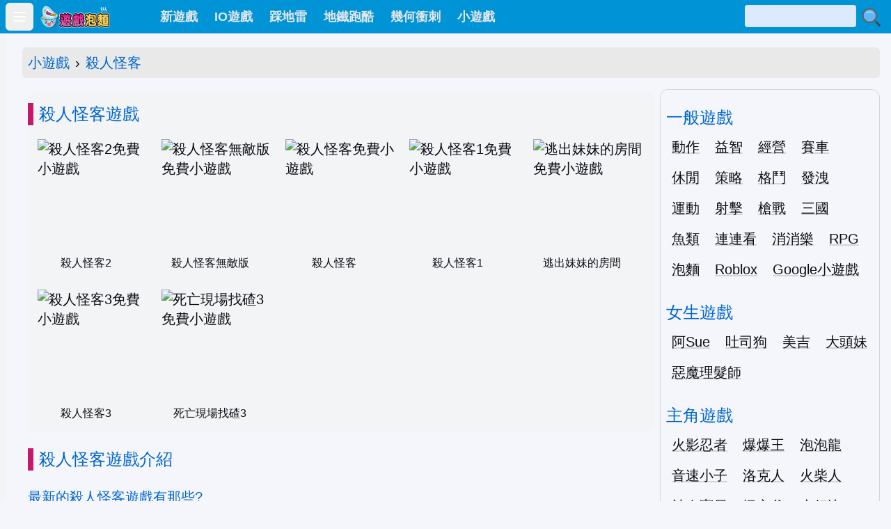

--- FILE ---
content_type: text/html;charset=UTF-8
request_url: https://easygame.tw/t56253.html
body_size: 8590
content:
<!DOCTYPE html>
<html class=dark lang=zh-Hant prefix="og: http://ogp.me/ns# fb: http://ogp.me/ns/fb# article: http://ogp.me/ns/article#"><head><meta charset=UTF-8><title>殺人怪客遊戲 - 免費遊戲線上玩 | 遊戲泡麵</title><meta http-equiv=X-UA-Compatible content="IE=edge"><link rel=icon href="https://a.easygame.tw/static/favicon.ico"><meta name=viewport content="width=device-width, initial-scale=1"><link rel=canonical href="https://easygame.tw/t56253.html"><link rel=alternate hreflang=zh-hans href="https://z.easygame.tw/t56253.html"><link rel=alternate hreflang=zh-hant href="https://www.easygame.tw/t56253.html"><link rel=alternate hreflang=x-default href="https://www.easygame.tw/t56253.html"><meta name=description content=殺人怪客遊戲免費線上玩!在最好玩的免費線上小遊戲網探索好玩的殺人怪客遊戲!遊戲泡麵不用下載，不用登錄，馬上玩!><meta name=keywords content=殺人怪客遊戲,小遊戲,免費遊戲,線上玩><meta property=og:title content="殺人怪客遊戲 - 免費遊戲線上玩"><meta property=og:type content=article><meta property=og:url content="https://easygame.tw/t56253.html"><meta property=og:description content=殺人怪客遊戲免費線上玩!在最好玩的免費線上小遊戲網探索好玩的殺人怪客遊戲!遊戲泡麵不用下載，不用登錄，馬上玩!><meta property=og:site_name content=遊戲泡麵><meta property=og:ttl content=2592000><meta property=og:image content="https://a.easygame.tw/static/logo.png"><meta name=twitter:title content="殺人怪客遊戲 - 免費遊戲線上玩 | 遊戲泡麵"><meta name=twitter:description content=殺人怪客遊戲免費線上玩!在最好玩的免費線上小遊戲網探索好玩的殺人怪客遊戲!遊戲泡麵不用下載，不用登錄，馬上玩!><meta name=twitter:image content="https://a.easygame.tw/static/logo.png"><meta name=twitter:card content=summary_large_image><script defer src="https://a.easygame.tw/static/dist/app.min.js?tt=3mc0cms" type="7d9d23b85a9ae3a237a8b605-text/javascript"></script><link rel=stylesheet href="https://a.easygame.tw/static/app.min.css?tt=3mc0cms"><style>main img{margin:20px 0 20px 0;height:auto;width:100%;max-width:100%;display:block;}</style></head><body><nav class="bg-gray-800 sticky top-0 z-50" id=navbar><div class=w-full><div class="relative flex items-center justify-between h-12 w-full pl-2"><div class="justify-start mr-2 flex items-center"><button class="text-white inline-flex items-center justify-center p-2 rounded-md text-gray-400 hover:text-white hover:bg-gray-700 focus:outline-none focus:ring-2 focus:ring-inset focus:ring-white" id=mobile-menu-btn type=button aria-controls=mobile-menu aria-expanded=false><span class=sr-only>Open main menu</span><svg class="block h-6 w-6" id=menu-svg xmlns="http://www.w3.org/2000/svg" fill=none viewbox="0 0 24 24" stroke-width=2 stroke=currentColor aria-hidden=true><path stroke-linecap=round stroke-linejoin=round d="M4 6h16M4 12h16M4 18h16"></path></svg><svg class="hidden h-6 w-6" id=menu-svg-outline xmlns="http://www.w3.org/2000/svg" fill=none viewbox="0 0 24 24" stroke-width=2 stroke=currentColor aria-hidden=true><path stroke-linecap=round stroke-linejoin=round d="M6 18L18 6M6 6l12 12"></path></svg></button></div><div class="flex-1 flex items-center sm:items-stretch justify-start pr-3 md:pr-0"><div class="flex-shrink-0 flex items-center"><a href="/" title=遊戲泡麵><img class=block style="width:102px; height:35px;" src="https://a.easygame.tw/static/logo.png" alt=遊戲泡麵></a></div><div class="hidden md:block md:ml-3 flex flex-1 pl-12"><div class="flex text-lg font-medium"><a class="text-gray-300 hover:bg-gray-700 hover:text-white px-3 py-3 rounded-md menu-link" href="/newest-games.html">新遊戲</a><a class="text-gray-300 hover:bg-gray-700 hover:text-white px-3 py-3 rounded-md menu-link" href="/io-games/">IO遊戲</a><a class="text-gray-300 hover:bg-gray-700 hover:text-white px-3 py-3 rounded-md menu-link" href="/t85745.html">踩地雷</a><a class="text-gray-300 hover:bg-gray-700 hover:text-white px-3 py-3 rounded-md menu-link" href="/t85740.html">地鐵跑酷</a><a class="text-gray-300 hover:bg-gray-700 hover:text-white px-3 py-3 rounded-md menu-link" href="/geometry-dash/">幾何衝刺</a><a class="text-gray-300 hover:bg-gray-700 hover:text-white px-3 py-3 rounded-md menu-link" title=小遊戲 href="https://tw.pigame.cc/" target=_blank>小遊戲</a></div></div></div><div class=pr-3>
 <form id=search-form action="/search"
       method=POST>
  <input
         class="inline-block w-32 sm:w-40 h-8 pl-1 rounded bg-blue-100"
         name=q id=q>
  <img class="inline-block w-8 h-8 cursor-pointer" src="https://a.easygame.tw/static/search.svg" alt=搜尋小遊戲 onclick="if (!window.__cfRLUnblockHandlers) return false; document.querySelector(&#39;#search-form&#39;).submit();" data-cf-modified-7d9d23b85a9ae3a237a8b605-="">
 </form>
</div></div></div><div class="sm:hidden hidden" id=mobile-menu><div class="px-2 pt-2 pb-3 space-y-1"><a class="text-gray-300 hover:bg-gray-700 hover:text-white block px-3 py-2 rounded-md text-base font-medium" href="/newest-games.html">新遊戲</a><a class="text-gray-300 hover:bg-gray-700 hover:text-white block px-3 py-2 rounded-md text-base font-medium" href="/io-games/">IO遊戲</a><a class="text-gray-300 hover:bg-gray-700 hover:text-white block px-3 py-2 rounded-md text-base font-medium" href="/t85745.html">踩地雷</a><a class="text-gray-300 hover:bg-gray-700 hover:text-white block px-3 py-2 rounded-md text-base font-medium" href="/t85740.html">地鐵跑酷</a><a class="text-gray-300 hover:bg-gray-700 hover:text-white block px-3 py-2 rounded-md text-base font-medium" href="/geometry-dash/">幾何衝刺</a><a class="text-gray-300 hover:bg-gray-700 hover:text-white block px-3 py-2 rounded-md text-base font-medium" href="https://tw.pigame.cc/">小遊戲</a></div></div></nav><div
     class="pl-2 bg-gray-100 h-screen fixed z-50 duration-500 transition-all w-[232px] -left-56 overflow-y-auto"
     id=main-menu>
 <h2 class="menu-title mt-3 mb-2 text-xl">遊戲選單</h2>
 <ul class="flex flex-wrap">
  <li><a href="/newest-games.html"><span>新遊戲</span></a>
  <li><a href="/geometry-dash/">幾何衝刺</a>
  <li><a href="/io-games/">IO遊戲</a>
  <li><a href="/t66.html">連連看</a>
  <li><a href="/t85740.html">地鐵跑酷</a>
  <li><a href="/google/">Google 小遊戲</a>
  <li><a href="/t189.html">阿Sue</a>
  <li><a href="/t57.html">女生遊戲</a>
  <li><a href="/t85745.html">踩地雷</a>
  <li><a href="/t192.html">拳皇遊戲</a>
  <li><a href="/t139.html">益智遊戲</a>
  <li><a href="/經營遊戲/">經營遊戲</a>
  <li><a href="/t4518.html">無敵版</a>
  <li><a href="/t37.html">神奇寶貝</a>
  <li><a href="/t186.html">消消樂</a>
  <li><a href="/槍戰遊戲/">槍戰遊戲</a>
  <li><a href="/t2802.html">寵物連連看</a>
  <li><a href="/t117.html">格鬥遊戲</a>
  <li><a href="/t10.html">雙人遊戲</a>
  <li><a href="/t440.html">小二館</a>
  <li><a href="/t122.html">打字練習遊戲</a>
  <li><a href="/t2.html">爆爆王</a>
  <li><a href="/t152.html">棒球遊戲</a>
  <li><a href="/t14494.html">植物大戰殭屍</a>
  <li><a href="/t194.html">射擊遊戲</a>
  <li><a href="/t198.html">憤怒鳥遊戲</a>
  <li><a href="/t34030.html">巧虎遊戲</a>
  <li><a href="/t85928.html">美吉</a>
  <li><a href="/rpg/">RPG</a>
  <li><a href="/t42.html">賽車遊戲</a>
  <li><a href="/t42876.html">休閒遊戲</a>
  <li><a href="/t40530.html">蟾蜍吐珠</a>
  <li><a href="/t193.html">火柴人</a>
  <li><a href="/t41775.html">冒險王</a>
  <li><a href="/t47055.html">美少女遊戲</a>
  <li><a href="/t163.html">麻將</a>
  <li><a href="/t5340.html">動作遊戲</a>
  <li><a href="/t44086.html">恐怖遊戲</a>
  <li><a href="/t43451.html">發洩遊戲</a>
  <li><a href="/t15848.html">瑪莉歐遊戲</a>
  <li><a href="/t30425.html">萍水相逢遊戲</a>
  <li><a href="/t144.html">哆啦a夢</a>
  <li><a href="/t44715.html">電眼美女</a>
  <li><a href="/t12040.html">三國遊戲</a>
  <li><a href="/t85930.html">大頭妹</a>
  <li><a href="/t75407.html">老爹遊戲</a>
  <li><a href="/t83254.html">限制區遊戲</a>
  <li><a href="/t85927.html">煮泡麵遊戲</a>
  <li><a href="/t73821.html">策略遊戲</a>
  <li><a href="/t36.html">海綿寶寶</a>
  <li><a href="/t168.html">撲克牌</a>
  <li><a href="/t3773.html">單機遊戲</a>
  <li><a href="/t132.html">換裝遊戲</a>
  <li><a href="/t62250.html">塔防遊戲</a>
  <li><a href="/t85873.html">三消</a>
  <li><a href="/t265.html">閃客快打</a>
  <li><a href="/t85935.html">惡魔女孩</a>
  <li><a href="/t85743.html">超級瑪麗</a>
  <li><a href="/t128.html">俄羅斯方塊</a>
  <li><a href="/t85132.html">女傭遊戲</a>
  <li><a href="/t123.html">韓國小遊戲</a>
  <li><a href="/t113.html">運動</a>
  <li><a href="/t179.html">模擬</a>
  <li><a href="/t52846.html">電流急急棒遊戲</a>
  <li><a href="/t131.html">越南大戰</a>
  <li><a href="/t146.html">大老二</a>
  <li><a href="/t46905.html">美少女戰士</a>
  <li><a href="/t54801.html">戰爭遊戲</a>
  <li><a href="/t25357.html">找碴遊戲</a>
  <li><a href="/t141.html">大富翁</a>
  <li><a href="/t133.html">心理測驗</a>
  <li><a href="/t85720.html">沙盒遊戲</a>
  <li><a href="/t1422.html">女生遊戲鍋</a>
  <li><a href="/t85718.html">魚遊戲</a>
  <li><a href="/貪食蛇/">貪吃蛇</a>
  <li><a href="/t148.html">音速小子</a>
  <li><a href="/t85908.html">櫻桃小丸子</a>
  <li><a href="/t162.html">洛克人</a>
  <li><a href="/養成遊戲/">養成遊戲</a>
  <li><a href="/t172.html">小精靈</a>
  <li><a href="/t85931.html">吐司狗</a>
  <li><a href="/t52.html">開心農場遊戲</a>
  <li><a href="/t56803.html">森林冰火人</a>
  <li><a href="/t157.html">七龍珠</a>
  <li><a href="/t21.html">變形金剛</a>
  <li><a href="/t27.html">楓之谷</a>
  <li><a href="/t11271.html">死神vs火影</a>
  <li><a href="/t3790.html">史萊姆好玩遊戲區</a>
  <li><a href="/t47705.html">兒童遊戲</a>
  <li><a href="/t67887.html">航海王</a>
  <li><a href="/t52269.html">小朋友齊打交</a>
  <li><a href="/t199.html">ㄅㄆㄇ遊戲</a>
  <li><a href="/t75745.html">觸手遊戲</a>
  <li><a href="/t62535.html">懷舊遊戲</a>
  <li><a href="/t156.html">包包頭女生遊戲</a>
  <li><a href="/t197.html">喜羊羊與灰太狼小遊戲</a>
  <li><a href="/t54246.html">對戰遊戲</a>
  <li><a href="/t2964.html">摸摸耳小遊戲</a>
 </ul>
 <p
    class="menu-title mb-20 w-full text-right pr-3"><a href="/game-menu-list.html">更多分類</a>
</div><div class="w-full md:pl-4"><div class="mx-auto md:px-4"><nav class="w-full rounded-md mt-5 whitespace-nowrap overflow-x-auto" id=breadcrumbs><ol class=list-reset><li class=inline><a class="text-primary transition duration-150 ease-in-out hover:text-primary-600 focus:text-primary-600 active:text-primary-700 dark:text-primary-400 dark:hover:text-primary-500 dark:focus:text-primary-500 dark:active:text-primary-600" href="/">小遊戲</a></li><li class=inline><span class="mx-2 text-neutral-500 dark:text-neutral-400">›</span></li><li class=inline><a class="text-primary transition duration-150 ease-in-out hover:text-primary-600 focus:text-primary-600 active:text-primary-700 dark:text-primary-400 dark:hover:text-primary-500 dark:focus:text-primary-500 dark:active:text-primary-600" href="/t56253.html">殺人怪客</a></li></ol></nav><div class="flex flex-flow flex-wrap py-4"><main class="w-full pt-1 px-2 lg:flex-1"><article class="w-full px-0"><h1 class=block-title>殺人怪客遊戲</h1><div class="grid gap-2 md:gap-x-4 grid-cols-[repeat(auto-fit,_162px)] place-content-center grid-flow-dense justify-center justify-items-center"><div><a href="/g1711.html"><div class="w-[139px] h-[139px] md:w-[160px] md:h-[160px] aspect-square"><img class="w-full h-full object-cover object-center rounded-xl" alt=殺人怪客2免費小遊戲 loading=lazy src="https://a.easygame.tw/static/thumb/168x128/icon/1711.avif"></div><p class="w-[139px] pt-2 leading-tight text-base text-center whitespace-nowrap text-ellipsis overflow-hidden lg:whitespace-normal lg:overflow-visible">殺人怪客2</p></a></div><div><a href="/g1710.html"><div class="w-[139px] h-[139px] md:w-[160px] md:h-[160px] aspect-square"><img class="w-full h-full object-cover object-center rounded-xl" alt=殺人怪客無敵版免費小遊戲 loading=lazy src="https://a.easygame.tw/static/thumb/168x128/icon/1710.avif"></div><p class="w-[139px] pt-2 leading-tight text-base text-center whitespace-nowrap text-ellipsis overflow-hidden lg:whitespace-normal lg:overflow-visible">殺人怪客無敵版</p></a></div><div><a href="/g1709.html"><div class="w-[139px] h-[139px] md:w-[160px] md:h-[160px] aspect-square"><img class="w-full h-full object-cover object-center rounded-xl" alt=殺人怪客免費小遊戲 loading=lazy src="https://a.easygame.tw/static/thumb/168x128/icon/1709.avif"></div><p class="w-[139px] pt-2 leading-tight text-base text-center whitespace-nowrap text-ellipsis overflow-hidden lg:whitespace-normal lg:overflow-visible">殺人怪客</p></a></div><div><a href="/g803.html"><div class="w-[139px] h-[139px] md:w-[160px] md:h-[160px] aspect-square"><img class="w-full h-full object-cover object-center rounded-xl" alt=殺人怪客1免費小遊戲 loading=lazy src="https://a.easygame.tw/static/thumb/168x128/icon/803.avif"></div><p class="w-[139px] pt-2 leading-tight text-base text-center whitespace-nowrap text-ellipsis overflow-hidden lg:whitespace-normal lg:overflow-visible">殺人怪客1</p></a></div><div><a href="/g197.html"><div class="w-[139px] h-[139px] md:w-[160px] md:h-[160px] aspect-square"><img class="w-full h-full object-cover object-center rounded-xl" alt=逃出妹妹的房間免費小遊戲 loading=lazy src="https://a.easygame.tw/static/thumb/168x128/icon/197.avif"></div><p class="w-[139px] pt-2 leading-tight text-base text-center whitespace-nowrap text-ellipsis overflow-hidden lg:whitespace-normal lg:overflow-visible">逃出妹妹的房間</p></a></div><div><a href="/g1713.html"><div class="w-[139px] h-[139px] md:w-[160px] md:h-[160px] aspect-square"><img class="w-full h-full object-cover object-center rounded-xl" alt=殺人怪客3免費小遊戲 loading=lazy src="https://a.easygame.tw/static/thumb/168x128/icon/1713.avif"></div><p class="w-[139px] pt-2 leading-tight text-base text-center whitespace-nowrap text-ellipsis overflow-hidden lg:whitespace-normal lg:overflow-visible">殺人怪客3</p></a></div><div><a href="/g604.html"><div class="w-[139px] h-[139px] md:w-[160px] md:h-[160px] aspect-square"><img class="w-full h-full object-cover object-center rounded-xl" alt=死亡現場找碴3免費小遊戲 loading=lazy src="https://a.easygame.tw/static/thumb/168x128/icon/604.avif"></div><p class="w-[139px] pt-2 leading-tight text-base text-center whitespace-nowrap text-ellipsis overflow-hidden lg:whitespace-normal lg:overflow-visible">死亡現場找碴3</p></a></div></div></article><h2 class="block-title mt-6">殺人怪客遊戲介紹</h2><h3 class="mt-6 mb-3 block-title-h3">最新的殺人怪客遊戲有那些?</h3><ol><li class="py-1 list-decimal list-inside"><a class="text-lg link decoration-gray-300" href="/g1713.html">殺人怪客3</a></li><li class="py-1 list-decimal list-inside"><a class="text-lg link decoration-gray-300" href="/g1711.html">殺人怪客2</a></li><li class="py-1 list-decimal list-inside"><a class="text-lg link decoration-gray-300" href="/g1710.html">殺人怪客無敵版</a></li><li class="py-1 list-decimal list-inside"><a class="text-lg link decoration-gray-300" href="/g1709.html">殺人怪客</a></li><li class="py-1 list-decimal list-inside"><a class="text-lg link decoration-gray-300" href="/g803.html">殺人怪客1</a></li><li class="py-1 list-decimal list-inside"><a class="text-lg link decoration-gray-300" href="/g604.html">死亡現場找碴3</a></li><li class="py-1 list-decimal list-inside"><a class="text-lg link decoration-gray-300" href="/g197.html">逃出妹妹的房間</a></li></ol><h3 class="mt-6 mb-3 block-title-h3">那些殺人怪客遊戲最受歡迎?</h3><ol><li class="py-1 list-decimal list-inside"><a class="text-lg link decoration-gray-300" href="/g1711.html">殺人怪客2</a></li><li class="py-1 list-decimal list-inside"><a class="text-lg link decoration-gray-300" href="/g1710.html">殺人怪客無敵版</a></li><li class="py-1 list-decimal list-inside"><a class="text-lg link decoration-gray-300" href="/g1709.html">殺人怪客</a></li><li class="py-1 list-decimal list-inside"><a class="text-lg link decoration-gray-300" href="/g803.html">殺人怪客1</a></li><li class="py-1 list-decimal list-inside"><a class="text-lg link decoration-gray-300" href="/g197.html">逃出妹妹的房間</a></li><li class="py-1 list-decimal list-inside"><a class="text-lg link decoration-gray-300" href="/g1713.html">殺人怪客3</a></li><li class="py-1 list-decimal list-inside"><a class="text-lg link decoration-gray-300" href="/g604.html">死亡現場找碴3</a></li></ol><div class="mt-12 text-gray-700">殺人怪客遊戲免費線上玩,遊戲泡麵的遊戲不需安裝下載立即玩!</div><div class=w-full><div class="cbox mt-12 w-full"><h2 class=cbox-head>熱門小遊戲</h2><div class=cbox-body-games><div class="grid gap-2 md:gap-x-4 grid-cols-[repeat(auto-fit,_162px)] place-content-center grid-flow-dense justify-center justify-items-center"><div><a href="/g911.html"><div class="w-[139px] h-[139px] md:w-[160px] md:h-[160px] aspect-square"><img class="w-full h-full object-cover object-center rounded-xl" alt=香港茶餐廳免費小遊戲 loading=lazy src="https://a.easygame.tw/static/thumb/168x128/icon/911.avif"></div><p class="w-[139px] pt-2 leading-tight text-base text-center whitespace-nowrap text-ellipsis overflow-hidden lg:whitespace-normal lg:overflow-visible">香港茶餐廳</p></a></div><div><a href="/g1864.html"><div class="w-[139px] h-[139px] md:w-[160px] md:h-[160px] aspect-square"><img class="w-full h-full object-cover object-center rounded-xl" alt=寵物連連看3.1正式版免費小遊戲 src="https://a.easygame.tw/static/thumb/168x128/icon/1864.avif"></div><p class="w-[139px] pt-2 leading-tight text-base text-center whitespace-nowrap text-ellipsis overflow-hidden lg:whitespace-normal lg:overflow-visible">寵物連連看3.1正式版</p></a></div><div><a href="/g3456.html"><div class="w-[139px] h-[139px] md:w-[160px] md:h-[160px] aspect-square"><img class="w-full h-full object-cover object-center rounded-xl" alt=速度之星免費小遊戲 src="https://a.easygame.tw/static/thumb/168x128/icon/3456.avif"></div><p class="w-[139px] pt-2 leading-tight text-base text-center whitespace-nowrap text-ellipsis overflow-hidden lg:whitespace-normal lg:overflow-visible">速度之星</p></a></div><div><a href="/g3372.html"><div class="w-[139px] h-[139px] md:w-[160px] md:h-[160px] aspect-square"><img class="w-full h-full object-cover object-center rounded-xl" alt=羊了個羊免費小遊戲 src="https://a.easygame.tw/static/thumb/168x128/icon/3372.avif"></div><p class="w-[139px] pt-2 leading-tight text-base text-center whitespace-nowrap text-ellipsis overflow-hidden lg:whitespace-normal lg:overflow-visible">羊了個羊</p></a></div><div><a href="/g2709.html"><div class="w-[139px] h-[139px] md:w-[160px] md:h-[160px] aspect-square"><img class="w-full h-full object-cover object-center rounded-xl" alt=神奇寶貝連連看2004免費小遊戲 src="https://a.easygame.tw/static/thumb/168x128/icon/2709.avif"></div><p class="w-[139px] pt-2 leading-tight text-base text-center whitespace-nowrap text-ellipsis overflow-hidden lg:whitespace-normal lg:overflow-visible">神奇寶貝連連看2004</p></a></div><div><a href="/g3865.html"><div class="w-[139px] h-[139px] md:w-[160px] md:h-[160px] aspect-square"><img class="w-full h-full object-cover object-center rounded-xl" alt=灌醉小美女免費小遊戲 src="https://a.easygame.tw/static/thumb/168x128/icon/3865.avif"></div><p class="w-[139px] pt-2 leading-tight text-base text-center whitespace-nowrap text-ellipsis overflow-hidden lg:whitespace-normal lg:overflow-visible">灌醉小美女</p></a></div><div><a href="/g2725.html"><div class="w-[139px] h-[139px] md:w-[160px] md:h-[160px] aspect-square"><img class="w-full h-full object-cover object-center rounded-xl" alt=寵物連連看3.1無敵版免費小遊戲 src="https://a.easygame.tw/static/thumb/168x128/icon/2725.avif"></div><p class="w-[139px] pt-2 leading-tight text-base text-center whitespace-nowrap text-ellipsis overflow-hidden lg:whitespace-normal lg:overflow-visible">寵物連連看3.1無敵版</p></a></div><div><a href="/g2706.html"><div class="w-[139px] h-[139px] md:w-[160px] md:h-[160px] aspect-square"><img class="w-full h-full object-cover object-center rounded-xl" alt=祖瑪完全版免費小遊戲 src="https://a.easygame.tw/static/thumb/168x128/icon/2706.avif"></div><p class="w-[139px] pt-2 leading-tight text-base text-center whitespace-nowrap text-ellipsis overflow-hidden lg:whitespace-normal lg:overflow-visible">祖瑪完全版</p></a></div><div><a href="/g2199.html"><div class="w-[139px] h-[139px] md:w-[160px] md:h-[160px] aspect-square"><img class="w-full h-full object-cover object-center rounded-xl" alt=超市消消樂免費小遊戲 src="https://a.easygame.tw/static/thumb/168x128/icon/2199.avif"></div><p class="w-[139px] pt-2 leading-tight text-base text-center whitespace-nowrap text-ellipsis overflow-hidden lg:whitespace-normal lg:overflow-visible">超市消消樂</p></a></div><div><a href="/g2162.html"><div class="w-[139px] h-[139px] md:w-[160px] md:h-[160px] aspect-square"><img class="w-full h-full object-cover object-center rounded-xl" alt=神奇寶貝連連看免費小遊戲 src="https://a.easygame.tw/static/thumb/168x128/icon/2162.avif"></div><p class="w-[139px] pt-2 leading-tight text-base text-center whitespace-nowrap text-ellipsis overflow-hidden lg:whitespace-normal lg:overflow-visible">神奇寶貝連連看</p></a></div><div><a href="/g3355.html"><div class="w-[139px] h-[139px] md:w-[160px] md:h-[160px] aspect-square"><img class="w-full h-full object-cover object-center rounded-xl" alt=沙盒王國免費小遊戲 src="https://a.easygame.tw/static/thumb/168x128/icon/3355.avif"></div><p class="w-[139px] pt-2 leading-tight text-base text-center whitespace-nowrap text-ellipsis overflow-hidden lg:whitespace-normal lg:overflow-visible">沙盒王國</p></a></div><div><a href="/g3358.html"><div class="w-[139px] h-[139px] md:w-[160px] md:h-[160px] aspect-square"><img class="w-full h-full object-cover object-center rounded-xl" alt=茶葉蛋大冒險2免費小遊戲 src="https://a.easygame.tw/static/thumb/168x128/icon/3358.avif"></div><p class="w-[139px] pt-2 leading-tight text-base text-center whitespace-nowrap text-ellipsis overflow-hidden lg:whitespace-normal lg:overflow-visible">茶葉蛋大冒險2</p></a></div><div><a href="/g5411.html"><div class="w-[139px] h-[139px] md:w-[160px] md:h-[160px] aspect-square"><img class="w-full h-full object-cover object-center rounded-xl" alt=美吉道地茶坊免費小遊戲 src="https://a.easygame.tw/static/thumb/168x128/icon/5411.avif"></div><p class="w-[139px] pt-2 leading-tight text-base text-center whitespace-nowrap text-ellipsis overflow-hidden lg:whitespace-normal lg:overflow-visible">美吉道地茶坊</p></a></div><div><a href="/g3376.html"><div class="w-[139px] h-[139px] md:w-[160px] md:h-[160px] aspect-square"><img class="w-full h-full object-cover object-center rounded-xl" alt=恐怖阿嬤免費小遊戲 src="https://a.easygame.tw/static/thumb/168x128/icon/3376.avif"></div><p class="w-[139px] pt-2 leading-tight text-base text-center whitespace-nowrap text-ellipsis overflow-hidden lg:whitespace-normal lg:overflow-visible">恐怖阿嬤</p></a></div><div><a href="/g261.html"><div class="w-[139px] h-[139px] md:w-[160px] md:h-[160px] aspect-square"><img class="w-full h-full object-cover object-center rounded-xl" alt=脫衣美女找碴遊戲免費小遊戲 src="https://a.easygame.tw/static/thumb/168x128/icon/261.avif"></div><p class="w-[139px] pt-2 leading-tight text-base text-center whitespace-nowrap text-ellipsis overflow-hidden lg:whitespace-normal lg:overflow-visible">脫衣美女找碴遊戲</p></a></div><div><a href="/g5414.html"><div class="w-[139px] h-[139px] md:w-[160px] md:h-[160px] aspect-square"><img class="w-full h-full object-cover object-center rounded-xl" alt=美吉大排檔海產店：中文版免費小遊戲 src="https://a.easygame.tw/static/thumb/168x128/icon/5414.avif"></div><p class="w-[139px] pt-2 leading-tight text-base text-center whitespace-nowrap text-ellipsis overflow-hidden lg:whitespace-normal lg:overflow-visible">美吉大排檔海產店：中文版</p></a></div><div><a href="/g2738.html"><div class="w-[139px] h-[139px] md:w-[160px] md:h-[160px] aspect-square"><img class="w-full h-full object-cover object-center rounded-xl" alt=寵物連連看2007免費小遊戲 src="https://a.easygame.tw/static/thumb/168x128/icon/2738.avif"></div><p class="w-[139px] pt-2 leading-tight text-base text-center whitespace-nowrap text-ellipsis overflow-hidden lg:whitespace-normal lg:overflow-visible">寵物連連看2007</p></a></div><div><a href="/g2727.html"><div class="w-[139px] h-[139px] md:w-[160px] md:h-[160px] aspect-square"><img class="w-full h-full object-cover object-center rounded-xl" alt=紅樓夢美女連連看免費小遊戲 src="https://a.easygame.tw/static/thumb/168x128/icon/2727.avif"></div><p class="w-[139px] pt-2 leading-tight text-base text-center whitespace-nowrap text-ellipsis overflow-hidden lg:whitespace-normal lg:overflow-visible">紅樓夢美女連連看</p></a></div><div><a href="/g1299.html"><div class="w-[139px] h-[139px] md:w-[160px] md:h-[160px] aspect-square"><img class="w-full h-full object-cover object-center rounded-xl" alt=植物大戰殭屍免費小遊戲 src="https://a.easygame.tw/static/thumb/168x128/icon/1299.avif"></div><p class="w-[139px] pt-2 leading-tight text-base text-center whitespace-nowrap text-ellipsis overflow-hidden lg:whitespace-normal lg:overflow-visible">植物大戰殭屍</p></a></div><div><a href="/g4396.html"><div class="w-[139px] h-[139px] md:w-[160px] md:h-[160px] aspect-square"><img class="w-full h-full object-cover object-center rounded-xl" alt=拳皇WingEx1.2雙人版免費小遊戲 src="https://a.easygame.tw/static/thumb/168x128/icon/4396.avif"></div><p class="w-[139px] pt-2 leading-tight text-base text-center whitespace-nowrap text-ellipsis overflow-hidden lg:whitespace-normal lg:overflow-visible">拳皇WingEx1.2雙人版</p></a></div><div><a href="/g3151.html"><div class="w-[139px] h-[139px] md:w-[160px] md:h-[160px] aspect-square"><img class="w-full h-full object-cover object-center rounded-xl" alt="拳皇 WING EX 1.02角色全開雙人版免費小遊戲" src="https://a.easygame.tw/static/thumb/168x128/icon/3151.avif"></div><p class="w-[139px] pt-2 leading-tight text-base text-center whitespace-nowrap text-ellipsis overflow-hidden lg:whitespace-normal lg:overflow-visible">拳皇 WING EX 1.02角色全開雙人版</p></a></div><div><a href="/g1660.html"><div class="w-[139px] h-[139px] md:w-[160px] md:h-[160px] aspect-square"><img class="w-full h-full object-cover object-center rounded-xl" alt=經營麥當勞中文版免費小遊戲 src="https://a.easygame.tw/static/thumb/168x128/icon/1660.avif"></div><p class="w-[139px] pt-2 leading-tight text-base text-center whitespace-nowrap text-ellipsis overflow-hidden lg:whitespace-normal lg:overflow-visible">經營麥當勞中文版</p></a></div><div><a href="/g6021.html"><div class="w-[139px] h-[139px] md:w-[160px] md:h-[160px] aspect-square"><img class="w-full h-full object-cover object-center rounded-xl" alt=性感女孩DNA免費小遊戲 src="https://a.easygame.tw/static/thumb/168x128/icon/6021.avif"></div><p class="w-[139px] pt-2 leading-tight text-base text-center whitespace-nowrap text-ellipsis overflow-hidden lg:whitespace-normal lg:overflow-visible">性感女孩DNA</p></a></div><div><a href="/g2723.html"><div class="w-[139px] h-[139px] md:w-[160px] md:h-[160px] aspect-square"><img class="w-full h-full object-cover object-center rounded-xl" alt="寵物連連看2 6免費小遊戲" src="https://a.easygame.tw/static/thumb/168x128/icon/2723.avif"></div><p class="w-[139px] pt-2 leading-tight text-base text-center whitespace-nowrap text-ellipsis overflow-hidden lg:whitespace-normal lg:overflow-visible">寵物連連看2 6</p></a></div><div><a href="/g316.html"><div class="w-[139px] h-[139px] md:w-[160px] md:h-[160px] aspect-square"><img class="w-full h-full object-cover object-center rounded-xl" alt=炸彈寶寶免費小遊戲 src="https://a.easygame.tw/static/thumb/168x128/icon/316.avif"></div><p class="w-[139px] pt-2 leading-tight text-base text-center whitespace-nowrap text-ellipsis overflow-hidden lg:whitespace-normal lg:overflow-visible">炸彈寶寶</p></a></div><div><a href="/g1807.html"><div class="w-[139px] h-[139px] md:w-[160px] md:h-[160px] aspect-square"><img class="w-full h-full object-cover object-center rounded-xl" alt=冒險王之精靈物語免費小遊戲 src="https://a.easygame.tw/static/thumb/168x128/icon/1807.avif"></div><p class="w-[139px] pt-2 leading-tight text-base text-center whitespace-nowrap text-ellipsis overflow-hidden lg:whitespace-normal lg:overflow-visible">冒險王之精靈物語</p></a></div><div><a href="/g5272.html"><div class="w-[139px] h-[139px] md:w-[160px] md:h-[160px] aspect-square"><img class="w-full h-full object-cover object-center rounded-xl" alt=港式茶餐廳中文版免費小遊戲 src="https://a.easygame.tw/static/thumb/168x128/icon/5272.avif"></div><p class="w-[139px] pt-2 leading-tight text-base text-center whitespace-nowrap text-ellipsis overflow-hidden lg:whitespace-normal lg:overflow-visible">港式茶餐廳中文版</p></a></div><div><a href="/g3368.html"><div class="w-[139px] h-[139px] md:w-[160px] md:h-[160px] aspect-square"><img class="w-full h-full object-cover object-center rounded-xl" alt=麻將三消對對碰免費小遊戲 src="https://a.easygame.tw/static/thumb/168x128/icon/3368.avif"></div><p class="w-[139px] pt-2 leading-tight text-base text-center whitespace-nowrap text-ellipsis overflow-hidden lg:whitespace-normal lg:overflow-visible">麻將三消對對碰</p></a></div><div><a href="/g3414.html"><div class="w-[139px] h-[139px] md:w-[160px] md:h-[160px] aspect-square"><img class="w-full h-full object-cover object-center rounded-xl" alt=大便超人免費小遊戲 src="https://a.easygame.tw/static/thumb/168x128/icon/3414.avif"></div><p class="w-[139px] pt-2 leading-tight text-base text-center whitespace-nowrap text-ellipsis overflow-hidden lg:whitespace-normal lg:overflow-visible">大便超人</p></a></div><div><a href="/g3383.html"><div class="w-[139px] h-[139px] md:w-[160px] md:h-[160px] aspect-square"><img class="w-full h-full object-cover object-center rounded-xl" alt=死亡射手免費小遊戲 src="https://a.easygame.tw/static/thumb/168x128/icon/3383.avif"></div><p class="w-[139px] pt-2 leading-tight text-base text-center whitespace-nowrap text-ellipsis overflow-hidden lg:whitespace-normal lg:overflow-visible">死亡射手</p></a></div><div><a href="/g327.html"><div class="w-[139px] h-[139px] md:w-[160px] md:h-[160px] aspect-square"><img class="w-full h-full object-cover object-center rounded-xl" alt=可愛動物消方塊免費小遊戲 src="https://a.easygame.tw/static/thumb/168x128/icon/327.avif"></div><p class="w-[139px] pt-2 leading-tight text-base text-center whitespace-nowrap text-ellipsis overflow-hidden lg:whitespace-normal lg:overflow-visible">可愛動物消方塊</p></a></div><div><a href="/g942.html"><div class="w-[139px] h-[139px] md:w-[160px] md:h-[160px] aspect-square"><img class="w-full h-full object-cover object-center rounded-xl" alt=偷看阿Sue洗澡免費小遊戲 src="https://a.easygame.tw/static/thumb/168x128/icon/942.avif"></div><p class="w-[139px] pt-2 leading-tight text-base text-center whitespace-nowrap text-ellipsis overflow-hidden lg:whitespace-normal lg:overflow-visible">偷看阿Sue洗澡</p></a></div><div><a href="/g4398.html"><div class="w-[139px] h-[139px] md:w-[160px] md:h-[160px] aspect-square"><img class="w-full h-full object-cover object-center rounded-xl" alt=拳皇1.9完全版免費小遊戲 src="https://a.easygame.tw/static/thumb/168x128/icon/4398.avif"></div><p class="w-[139px] pt-2 leading-tight text-base text-center whitespace-nowrap text-ellipsis overflow-hidden lg:whitespace-normal lg:overflow-visible">拳皇1.9完全版</p></a></div><div><a href="/g1250.html"><div class="w-[139px] h-[139px] md:w-[160px] md:h-[160px] aspect-square"><img class="w-full h-full object-cover object-center rounded-xl" alt=包包頭女生阿Sue煮泡麵免費小遊戲 src="https://a.easygame.tw/static/thumb/168x128/icon/1250.avif"></div><p class="w-[139px] pt-2 leading-tight text-base text-center whitespace-nowrap text-ellipsis overflow-hidden lg:whitespace-normal lg:overflow-visible">包包頭女生阿Sue煮泡麵</p></a></div><div><a href="/g2640.html"><div class="w-[139px] h-[139px] md:w-[160px] md:h-[160px] aspect-square"><img class="w-full h-full object-cover object-center rounded-xl" alt=彩色泡泡球免費小遊戲 src="https://a.easygame.tw/static/thumb/168x128/icon/2640.avif"></div><p class="w-[139px] pt-2 leading-tight text-base text-center whitespace-nowrap text-ellipsis overflow-hidden lg:whitespace-normal lg:overflow-visible">彩色泡泡球</p></a></div></div></div></div></div><div class=w-full><div class="cbox mt-12 w-full"><h2 class=cbox-head>最新小遊戲</h2><div class=cbox-body-games><div class="grid gap-2 md:gap-x-4 grid-cols-[repeat(auto-fit,_162px)] place-content-center grid-flow-dense justify-center justify-items-center"><div><a href="/g6246.html"><div class="w-[139px] h-[139px] md:w-[160px] md:h-[160px] aspect-square"><img class="w-full h-full object-cover object-center rounded-xl" alt=極速競賽免費小遊戲 loading=lazy src="https://a.easygame.tw/static/thumb/168x128/icon/6246.avif"></div><p class="w-[139px] pt-2 leading-tight text-base text-center whitespace-nowrap text-ellipsis overflow-hidden lg:whitespace-normal lg:overflow-visible">極速競賽</p></a></div><div><a href="/g6243.html"><div class="w-[139px] h-[139px] md:w-[160px] md:h-[160px] aspect-square"><img class="w-full h-full object-cover object-center rounded-xl" alt=恐怖小丑免費小遊戲 src="https://a.easygame.tw/static/thumb/168x128/icon/6243.avif"></div><p class="w-[139px] pt-2 leading-tight text-base text-center whitespace-nowrap text-ellipsis overflow-hidden lg:whitespace-normal lg:overflow-visible">恐怖小丑</p></a></div><div><a href="/g6245.html"><div class="w-[139px] h-[139px] md:w-[160px] md:h-[160px] aspect-square"><img class="w-full h-full object-cover object-center rounded-xl" alt=恐怖阿嬤手機版免費小遊戲 src="https://a.easygame.tw/static/thumb/168x128/icon/6245.avif"></div><p class="w-[139px] pt-2 leading-tight text-base text-center whitespace-nowrap text-ellipsis overflow-hidden lg:whitespace-normal lg:overflow-visible">恐怖阿嬤手機版</p></a></div><div><a href="/g6244.html"><div class="w-[139px] h-[139px] md:w-[160px] md:h-[160px] aspect-square"><img class="w-full h-full object-cover object-center rounded-xl" alt=馬桶人：怪物狩獵免費小遊戲 src="https://a.easygame.tw/static/thumb/168x128/icon/6244.avif"></div><p class="w-[139px] pt-2 leading-tight text-base text-center whitespace-nowrap text-ellipsis overflow-hidden lg:whitespace-normal lg:overflow-visible">馬桶人：怪物狩獵</p></a></div><div><a href="/g6242.html"><div class="w-[139px] h-[139px] md:w-[160px] md:h-[160px] aspect-square"><img class="w-full h-full object-cover object-center rounded-xl" alt=經營麥當勞漢堡店修改版免費小遊戲 src="https://a.easygame.tw/static/thumb/168x128/icon/6242.avif"></div><p class="w-[139px] pt-2 leading-tight text-base text-center whitespace-nowrap text-ellipsis overflow-hidden lg:whitespace-normal lg:overflow-visible">經營麥當勞漢堡店修改版</p></a></div><div><a href="/g6241.html"><div class="w-[139px] h-[139px] md:w-[160px] md:h-[160px] aspect-square"><img class="w-full h-full object-cover object-center rounded-xl" alt=經營麥當勞漢堡店免費小遊戲 src="https://a.easygame.tw/static/thumb/168x128/icon/6241.avif"></div><p class="w-[139px] pt-2 leading-tight text-base text-center whitespace-nowrap text-ellipsis overflow-hidden lg:whitespace-normal lg:overflow-visible">經營麥當勞漢堡店</p></a></div><div><a href="/g2722.html"><div class="w-[139px] h-[139px] md:w-[160px] md:h-[160px] aspect-square"><img class="w-full h-full object-cover object-center rounded-xl" alt=神奇寶貝連連看kawai版2004免費小遊戲 src="https://a.easygame.tw/static/thumb/168x128/icon/2722.avif"></div><p class="w-[139px] pt-2 leading-tight text-base text-center whitespace-nowrap text-ellipsis overflow-hidden lg:whitespace-normal lg:overflow-visible">神奇寶貝連連看kawai版2004</p></a></div><div><a href="/g6240.html"><div class="w-[139px] h-[139px] md:w-[160px] md:h-[160px] aspect-square"><img class="w-full h-full object-cover object-center rounded-xl" alt=足球聯賽2025免費小遊戲 src="https://a.easygame.tw/static/thumb/168x128/icon/6240.avif"></div><p class="w-[139px] pt-2 leading-tight text-base text-center whitespace-nowrap text-ellipsis overflow-hidden lg:whitespace-normal lg:overflow-visible">足球聯賽2025</p></a></div><div><a href="/g6239.html"><div class="w-[139px] h-[139px] md:w-[160px] md:h-[160px] aspect-square"><img class="w-full h-full object-cover object-center rounded-xl" alt=猜猜是誰幹的?免費小遊戲 src="https://a.easygame.tw/static/thumb/168x128/icon/6239.avif"></div><p class="w-[139px] pt-2 leading-tight text-base text-center whitespace-nowrap text-ellipsis overflow-hidden lg:whitespace-normal lg:overflow-visible">猜猜是誰幹的?</p></a></div><div><a href="/g6238.html"><div class="w-[139px] h-[139px] md:w-[160px] md:h-[160px] aspect-square"><img class="w-full h-full object-cover object-center rounded-xl" alt=動物園大亨免費小遊戲 src="https://a.easygame.tw/static/thumb/168x128/icon/6238.avif"></div><p class="w-[139px] pt-2 leading-tight text-base text-center whitespace-nowrap text-ellipsis overflow-hidden lg:whitespace-normal lg:overflow-visible">動物園大亨</p></a></div><div><a href="/g6237.html"><div class="w-[139px] h-[139px] md:w-[160px] md:h-[160px] aspect-square"><img class="w-full h-full object-cover object-center rounded-xl" alt="Castle Story免費小遊戲" src="https://a.easygame.tw/static/thumb/168x128/icon/6237.avif"></div><p class="w-[139px] pt-2 leading-tight text-base text-center whitespace-nowrap text-ellipsis overflow-hidden lg:whitespace-normal lg:overflow-visible">Castle Story</p></a></div><div><a href="/g6236.html"><div class="w-[139px] h-[139px] md:w-[160px] md:h-[160px] aspect-square"><img class="w-full h-full object-cover object-center rounded-xl" alt="Typing Fighter免費小遊戲" src="https://a.easygame.tw/static/thumb/168x128/icon/6236.avif"></div><p class="w-[139px] pt-2 leading-tight text-base text-center whitespace-nowrap text-ellipsis overflow-hidden lg:whitespace-normal lg:overflow-visible">Typing Fighter</p></a></div><div><a href="/g6233.html"><div class="w-[139px] h-[139px] md:w-[160px] md:h-[160px] aspect-square"><img class="w-full h-full object-cover object-center rounded-xl" alt="War of Sticks 修改版免費小遊戲" src="https://a.easygame.tw/static/thumb/168x128/icon/6233.avif"></div><p class="w-[139px] pt-2 leading-tight text-base text-center whitespace-nowrap text-ellipsis overflow-hidden lg:whitespace-normal lg:overflow-visible">War of Sticks 修改版</p></a></div><div><a href="/g6235.html"><div class="w-[139px] h-[139px] md:w-[160px] md:h-[160px] aspect-square"><img class="w-full h-full object-cover object-center rounded-xl" alt=火車跑酷免費小遊戲 src="https://a.easygame.tw/static/thumb/168x128/icon/6235.avif"></div><p class="w-[139px] pt-2 leading-tight text-base text-center whitespace-nowrap text-ellipsis overflow-hidden lg:whitespace-normal lg:overflow-visible">火車跑酷</p></a></div><div><a href="/g6234.html"><div class="w-[139px] h-[139px] md:w-[160px] md:h-[160px] aspect-square"><img class="w-full h-full object-cover object-center rounded-xl" alt="War of Sticks免費小遊戲" src="https://a.easygame.tw/static/thumb/168x128/icon/6234.avif"></div><p class="w-[139px] pt-2 leading-tight text-base text-center whitespace-nowrap text-ellipsis overflow-hidden lg:whitespace-normal lg:overflow-visible">War of Sticks</p></a></div><div><a href="/g6225.html"><div class="w-[139px] h-[139px] md:w-[160px] md:h-[160px] aspect-square"><img class="w-full h-full object-cover object-center rounded-xl" alt="Google 小精靈 2025免費小遊戲" src="https://a.easygame.tw/static/thumb/168x128/icon/6225.avif"></div><p class="w-[139px] pt-2 leading-tight text-base text-center whitespace-nowrap text-ellipsis overflow-hidden lg:whitespace-normal lg:overflow-visible">Google 小精靈 2025</p></a></div><div><a href="/g6231.html"><div class="w-[139px] h-[139px] md:w-[160px] md:h-[160px] aspect-square"><img class="w-full h-full object-cover object-center rounded-xl" alt="Google 彈跳小禮物免費小遊戲" src="https://a.easygame.tw/static/thumb/168x128/icon/6231.avif"></div><p class="w-[139px] pt-2 leading-tight text-base text-center whitespace-nowrap text-ellipsis overflow-hidden lg:whitespace-normal lg:overflow-visible">Google 彈跳小禮物</p></a></div><div><a href="/g6224.html"><div class="w-[139px] h-[139px] md:w-[160px] md:h-[160px] aspect-square"><img class="w-full h-full object-cover object-center rounded-xl" alt=平凡大冒險免費小遊戲 src="https://a.easygame.tw/static/thumb/168x128/icon/6224.avif"></div><p class="w-[139px] pt-2 leading-tight text-base text-center whitespace-nowrap text-ellipsis overflow-hidden lg:whitespace-normal lg:overflow-visible">平凡大冒險</p></a></div><div><a href="/g6228.html"><div class="w-[139px] h-[139px] md:w-[160px] md:h-[160px] aspect-square"><img class="w-full h-full object-cover object-center rounded-xl" alt=熱門關鍵字遊樂場免費小遊戲 src="https://a.easygame.tw/static/thumb/168x128/icon/6228.avif"></div><p class="w-[139px] pt-2 leading-tight text-base text-center whitespace-nowrap text-ellipsis overflow-hidden lg:whitespace-normal lg:overflow-visible">熱門關鍵字遊樂場</p></a></div><div><a href="/g6227.html"><div class="w-[139px] h-[139px] md:w-[160px] md:h-[160px] aspect-square"><img class="w-full h-full object-cover object-center rounded-xl" alt="熱門關鍵字遊樂場 - 巴黎免費小遊戲" src="https://a.easygame.tw/static/thumb/168x128/icon/6227.avif"></div><p class="w-[139px] pt-2 leading-tight text-base text-center whitespace-nowrap text-ellipsis overflow-hidden lg:whitespace-normal lg:overflow-visible">熱門關鍵字遊樂場 - 巴黎</p></a></div><div><a href="/g6223.html"><div class="w-[139px] h-[139px] md:w-[160px] md:h-[160px] aspect-square"><img class="w-full h-full object-cover object-center rounded-xl" alt=生存島免費小遊戲 src="https://a.easygame.tw/static/thumb/168x128/icon/6223.avif"></div><p class="w-[139px] pt-2 leading-tight text-base text-center whitespace-nowrap text-ellipsis overflow-hidden lg:whitespace-normal lg:overflow-visible">生存島</p></a></div><div><a href="/g6222.html"><div class="w-[139px] h-[139px] md:w-[160px] md:h-[160px] aspect-square"><img class="w-full h-full object-cover object-center rounded-xl" alt=猴子超商免費小遊戲 src="https://a.easygame.tw/static/thumb/168x128/icon/6222.avif"></div><p class="w-[139px] pt-2 leading-tight text-base text-center whitespace-nowrap text-ellipsis overflow-hidden lg:whitespace-normal lg:overflow-visible">猴子超商</p></a></div><div><a href="/g6221.html"><div class="w-[139px] h-[139px] md:w-[160px] md:h-[160px] aspect-square"><img class="w-full h-full object-cover object-center rounded-xl" alt=回聲定位槍戰免費小遊戲 src="https://a.easygame.tw/static/thumb/168x128/icon/6221.avif"></div><p class="w-[139px] pt-2 leading-tight text-base text-center whitespace-nowrap text-ellipsis overflow-hidden lg:whitespace-normal lg:overflow-visible">回聲定位槍戰</p></a></div><div><a href="/g6220.html"><div class="w-[139px] h-[139px] md:w-[160px] md:h-[160px] aspect-square"><img class="w-full h-full object-cover object-center rounded-xl" alt=超市分類達人免費小遊戲 src="https://a.easygame.tw/static/thumb/168x128/icon/6220.avif"></div><p class="w-[139px] pt-2 leading-tight text-base text-center whitespace-nowrap text-ellipsis overflow-hidden lg:whitespace-normal lg:overflow-visible">超市分類達人</p></a></div><div><a href="/g1030.html"><div class="w-[139px] h-[139px] md:w-[160px] md:h-[160px] aspect-square"><img class="w-full h-full object-cover object-center rounded-xl" alt=快來掀開辣妹的衣服免費小遊戲 src="https://a.easygame.tw/static/thumb/168x128/icon/1030.avif"></div><p class="w-[139px] pt-2 leading-tight text-base text-center whitespace-nowrap text-ellipsis overflow-hidden lg:whitespace-normal lg:overflow-visible">快來掀開辣妹的衣服</p></a></div><div><a href="/g6219.html"><div class="w-[139px] h-[139px] md:w-[160px] md:h-[160px] aspect-square"><img class="w-full h-full object-cover object-center rounded-xl" alt=暴力羽球免費小遊戲 src="https://a.easygame.tw/static/thumb/168x128/icon/6219.avif"></div><p class="w-[139px] pt-2 leading-tight text-base text-center whitespace-nowrap text-ellipsis overflow-hidden lg:whitespace-normal lg:overflow-visible">暴力羽球</p></a></div><div><a href="/g6218.html"><div class="w-[139px] h-[139px] md:w-[160px] md:h-[160px] aspect-square"><img class="w-full h-full object-cover object-center rounded-xl" alt=3D大家來找碴免費小遊戲 src="https://a.easygame.tw/static/thumb/168x128/icon/6218.avif"></div><p class="w-[139px] pt-2 leading-tight text-base text-center whitespace-nowrap text-ellipsis overflow-hidden lg:whitespace-normal lg:overflow-visible">3D大家來找碴</p></a></div><div><a href="/g6217.html"><div class="w-[139px] h-[139px] md:w-[160px] md:h-[160px] aspect-square"><img class="w-full h-full object-cover object-center rounded-xl" alt=挑戰你的朋友免費小遊戲 src="https://a.easygame.tw/static/thumb/168x128/icon/6217.avif"></div><p class="w-[139px] pt-2 leading-tight text-base text-center whitespace-nowrap text-ellipsis overflow-hidden lg:whitespace-normal lg:overflow-visible">挑戰你的朋友</p></a></div><div><a href="/g6216.html"><div class="w-[139px] h-[139px] md:w-[160px] md:h-[160px] aspect-square"><img class="w-full h-full object-cover object-center rounded-xl" alt=我的節奏沙盒免費小遊戲 src="https://a.easygame.tw/static/thumb/168x128/icon/6216.avif"></div><p class="w-[139px] pt-2 leading-tight text-base text-center whitespace-nowrap text-ellipsis overflow-hidden lg:whitespace-normal lg:overflow-visible">我的節奏沙盒</p></a></div><div><a href="/g6215.html"><div class="w-[139px] h-[139px] md:w-[160px] md:h-[160px] aspect-square"><img class="w-full h-full object-cover object-center rounded-xl" alt=我的沙盒免費小遊戲 src="https://a.easygame.tw/static/thumb/168x128/icon/6215.avif"></div><p class="w-[139px] pt-2 leading-tight text-base text-center whitespace-nowrap text-ellipsis overflow-hidden lg:whitespace-normal lg:overflow-visible">我的沙盒</p></a></div></div></div></div></div><div class=mt-12><p>玩免費小遊戲，就上 EasyGame！
想找好玩又方便的小遊戲嗎？在 EasyGame，我們精選上千款人氣小遊戲，不需要下載、不用登入，一鍵點擊就能線上玩小遊戲！</p>

<p>這裡有最新的動作、益智、射擊、闖關等多種類型的免費小遊戲，每一款都支援電腦與手機流暢體驗。無論是放鬆心情，還是挑戰自我，只要打開 EasyGame，你就能立即享受小遊戲的樂趣！</p>

<p>不管你想在通勤、課後、下班時間短暫放鬆，還是和朋友分享一場刺激對戰，不用登入的小遊戲就是你的最佳選擇。立即收藏 EasyGame，天天都有新遊戲，輕鬆秒開、快速上手！</p></div></main><aside class="w-full lg:w-[316px] 2xl:w-[400px] px-2 mx-auto m-6 lg:my-0 border border-gray-300 rounded-xl"><div class=mt-6>
 <h3 class="mb-1 text-2xl text-[#06C]">一般遊戲</h3>
 <a class="link inline-block my-2 px-2 decoration-gray-300" href="/t5340.html">動作</a>
 <a class="link inline-block my-2 px-2 decoration-gray-300" href="/t139.html">益智</a>
 <a class="link inline-block my-2 px-2 decoration-gray-300" href="/經營遊戲/">經營</a>
 <a class="link inline-block my-2 px-2 decoration-gray-300" href="/t42.html">賽車</a>
 <a class="link inline-block my-2 px-2 decoration-gray-300" href="/t42876.html">休閒</a>
 <a class="link inline-block my-2 px-2 decoration-gray-300" href="/t73821.html">策略</a>
 <a class="link inline-block my-2 px-2 decoration-gray-300" href="/t117.html">格鬥</a>
 <a class="link inline-block my-2 px-2 decoration-gray-300" href="/t43451.html">發洩</a>
 <a class="link inline-block my-2 px-2 decoration-gray-300" href="/t113.html">運動</a>
 <a class="link inline-block my-2 px-2 decoration-gray-300" href="/t194.html">射擊</a>
 <a class="link inline-block my-2 px-2 decoration-gray-300" href="/槍戰遊戲/">槍戰</a>
 <a class="link inline-block my-2 px-2 decoration-gray-300" href="/t12040.html">三國</a>
 <a class="link inline-block my-2 px-2 decoration-gray-300" href="/t85718.html">魚類</a>
 <a class="link inline-block my-2 px-2 decoration-gray-300" href="/t66.html">連連看</a>
 <a class="link inline-block my-2 px-2 decoration-gray-300" href="/t186.html">消消樂</a>
 <a class="link inline-block my-2 px-2 decoration-gray-300" href="/rpg/">RPG</a>
 <a class="link inline-block my-2 px-2 decoration-gray-300" href="/t85927.html">泡麵</a>
 <a class="link inline-block my-2 px-2 decoration-gray-300" href="/t85844.html">Roblox</a>
 <a class="link inline-block my-2 px-2 decoration-gray-300" href="/t85746.html">Google小遊戲</a>
</div>
<div class=mt-6>
 <h3 class="mb-1 text-2xl text-[#06C]">女生遊戲</h3>
 <a class="link inline-block my-2 px-2 decoration-gray-300" href="/t189.html">阿Sue</a>
 <a class="link inline-block my-2 px-2 decoration-gray-300" href="/t85931.html">吐司狗</a>
 <a class="link inline-block my-2 px-2 decoration-gray-300" href="/t85928.html">美吉</a>
 <a class="link inline-block my-2 px-2 decoration-gray-300" href="/t85930.html">大頭妹</a>
 <a class="link inline-block my-2 px-2 decoration-gray-300" href="/t85935.html">惡魔理髮師</a>
</div>
<div class=mt-6>
 <h3 class="mb-1 text-2xl text-[#06C]">主角遊戲</h3>
 <a class="link inline-block my-2 px-2 decoration-gray-300" href="/t1.html">火影忍者</a>
 <a class="link inline-block my-2 px-2 decoration-gray-300" href="/t2.html">爆爆王</a>
 <a class="link inline-block my-2 px-2 decoration-gray-300" href="/t21.html">泡泡龍</a>
 <a class="link inline-block my-2 px-2 decoration-gray-300" href="/t148.html">音速小子</a>
 <a class="link inline-block my-2 px-2 decoration-gray-300" href="/t162.html">洛克人</a>
 <a class="link inline-block my-2 px-2 decoration-gray-300" href="/t193.html">火柴人</a>
 <a class="link inline-block my-2 px-2 decoration-gray-300" href="/t37.html">神奇寶貝</a>
 <a class="link inline-block my-2 px-2 decoration-gray-300" href="/t27.html">楓之谷</a>
 <a class="link inline-block my-2 px-2 decoration-gray-300" href="/t85904.html">史努比</a>
 <a class="link inline-block my-2 px-2 decoration-gray-300" href="/t85903.html">降世神通</a>
 <a class="link inline-block my-2 px-2 decoration-gray-300" href="/t144.html">哆啦a夢</a>
 <a class="link inline-block my-2 px-2 decoration-gray-300" href="/t85743.html">超級瑪麗</a>
 <a class="link inline-block my-2 px-2 decoration-gray-300" href="/t36.html">海綿寶寶</a>
 <a class="link inline-block my-2 px-2 decoration-gray-300" href="/t58.html">Ben 
  10</a><a class="link inline-block my-2 px-2 decoration-gray-300"
 href="/t26098.html">Dora</a>
</div>
<div class=mt-6>
 <h3 class="mb-1 text-2xl text-[#06C]">雙人遊戲</h3>
 <a class="link inline-block my-2 px-2 decoration-gray-300" href="/t10.html">雙人遊戲</a>
 <a class="link inline-block my-2 px-2 decoration-gray-300" href="/t54246.html">雙人對戰</a>
</div>
<div class=mt-6>
 <h3 class="mb-1 text-2xl text-[#06C]">無敵版遊戲</h3>
 <a class="link inline-block my-2 px-2 decoration-gray-300" href="/t4518.html">無敵版</a>
</div>
<div class=mt-6>
 <h3 class="mb-1 text-2xl text-[#06C]">動漫卡通系列</h3>
 <a class="link inline-block my-2 px-2 decoration-gray-300" href="/t68176.html">探險活寶</a>
 <a class="link inline-block my-2 px-2 decoration-gray-300" href="/t1.html">火影忍者</a>
 <a class="link inline-block my-2 px-2 decoration-gray-300" href="/t67887.html">航海王</a>
 <a class="link inline-block my-2 px-2 decoration-gray-300" href="/t26098.html">Dora</a>
 <a class="link inline-block my-2 px-2 decoration-gray-300" href="/t37.html">神奇寶貝</a>
 <a class="link inline-block my-2 px-2 decoration-gray-300" href="/t68242.html">阿甘妙世界</a>
 <a class="link inline-block my-2 px-2 decoration-gray-300" href="/t157.html">七龍珠</a>
 <a class="link inline-block my-2 px-2 decoration-gray-300" href="/t144.html">七龍珠</a>
 <a class="link inline-block my-2 px-2 decoration-gray-300" href="/t197.html">喜羊羊與灰太狼</a>
 <a class="link inline-block my-2 px-2 decoration-gray-300" href="/t58.html">Ben 
  10</a><a class="link inline-block my-2 px-2 decoration-gray-300"
 href="/t71795.html">天兵公園</a><a
 class="link inline-block my-2 px-2 decoration-gray-300" href="/t12040.html">三國</a>
 <a class="link inline-block my-2 px-2 decoration-gray-300" href="/t74055.html">SD鋼彈</a>
 <a class="link inline-block my-2 px-2 decoration-gray-300" href="/t85905.html">幽遊白書</a>
 <a class="link inline-block my-2 px-2 decoration-gray-300" href="/t85906.html">北斗神拳</a>
 <a class="link inline-block my-2 px-2 decoration-gray-300" href="/t85907.html">亂馬1/2</a>
 <a class="link inline-block my-2 px-2 decoration-gray-300" href="/t85908.html">櫻桃小丸子</a>
 <a class="link inline-block my-2 px-2 decoration-gray-300" href="/t46855.html">米老鼠</a>
 <a class="link inline-block my-2 px-2 decoration-gray-300" href="/t72002.html">聖鬥士星矢</a>
 <a class="link inline-block my-2 px-2 decoration-gray-300" href="/t85909.html">忍者龜</a>
 <a class="link inline-block my-2 px-2 decoration-gray-300" href="/t144.html">哆啦a夢</a>
 <a class="link inline-block my-2 px-2 decoration-gray-300" href="/t46905.html">美少女戰士</a>
 <a class="link inline-block my-2 px-2 decoration-gray-300" href="/t48905.html">蜘蛛人</a>
 <a class="link inline-block my-2 px-2 decoration-gray-300" href="/t85911.html">灌籃高手</a>
 <a class="link inline-block my-2 px-2 decoration-gray-300" href="/t11271.html">死神vs火影</a>
 <a class="link inline-block my-2 px-2 decoration-gray-300" href="/t67887.html">海賊王</a>
 <a class="link inline-block my-2 px-2 decoration-gray-300" href="/t41030.html">鹹蛋超人</a>
 <a class="link inline-block my-2 px-2 decoration-gray-300" href="/t72262.html">數碼寶貝</a>
 <a class="link inline-block my-2 px-2 decoration-gray-300" href="/t12.html">死神</a>
 <a class="link inline-block my-2 px-2 decoration-gray-300" href="/t76861.html">妖精的尾巴</a>
</div>
<div class=mt-6>
 <h3 class="mb-1 text-2xl text-[#06C]">電玩明星系統</h3>
 <a class="link inline-block my-2 px-2 decoration-gray-300" href="/t85743.html">超級瑪莉</a>
 <a class="link inline-block my-2 px-2 decoration-gray-300" href="/t162.html">洛克人</a>
 <a class="link inline-block my-2 px-2 decoration-gray-300" href="/t193.html">火柴人</a>
 <a class="link inline-block my-2 px-2 decoration-gray-300" href="/t192.html">拳皇</a>
 <a class="link inline-block my-2 px-2 decoration-gray-300" href="/t41775.html">冒險王</a>
 <a class="link inline-block my-2 px-2 decoration-gray-300" href="/t131.html">越南大戰</a>
 <a class="link inline-block my-2 px-2 decoration-gray-300" href="/t2.html">爆爆王</a>
 <a class="link inline-block my-2 px-2 decoration-gray-300" href="/t85794.html">炸彈超人</a>
 <a class="link inline-block my-2 px-2 decoration-gray-300" href="/t15848.html">瑪莉兄弟</a>
 <a class="link inline-block my-2 px-2 decoration-gray-300" href="/t148.html">音速小子</a>
 <a class="link inline-block my-2 px-2 decoration-gray-300" href="/t41825.html">冒險島</a>
 <a class="link inline-block my-2 px-2 decoration-gray-300" href="/魂斗羅/">魂斗羅</a>
 <a class="link inline-block my-2 px-2 decoration-gray-300" href="/t85934.html">戰鬥原始人</a>
 <a class="link inline-block my-2 px-2 decoration-gray-300" href="/t52871.html">電玩明星大亂鬥</a>
 <a class="link inline-block my-2 px-2 decoration-gray-300" href="/t14494.html">植物大戰殭屍</a>
 <a class="link inline-block my-2 px-2 decoration-gray-300" href="/t85803.html">冰火姊弟</a>
 <a class="link inline-block my-2 px-2 decoration-gray-300" href="/t11271.html">死神vs火影</a>
 <a class="link inline-block my-2 px-2 decoration-gray-300" href="/t85874.html">我的世界</a>
 <a class="link inline-block my-2 px-2 decoration-gray-300" href="/t12040.html">三國</a>
 <a class="link inline-block my-2 px-2 decoration-gray-300" href="/t198.html">憤怒鳥</a>
 <a class="link inline-block my-2 px-2 decoration-gray-300" href="/t181.html">紫色恐怖</a>
 <a class="link inline-block my-2 px-2 decoration-gray-300" href="/t2802.html">寵物連連看</a>
 <a class="link inline-block my-2 px-2 decoration-gray-300" href="/t15848.html">馬力歐</a>
</div>
<div class=mt-6>
 <h3 class="mb-1 text-2xl text-[#06C]">遊戲專題系列</h3>
 <a class="link inline-block my-2 px-2 decoration-gray-300" href="/t42.html">賽車</a>
 <a class="link inline-block my-2 px-2 decoration-gray-300" href="/t117.html">格鬥</a>
 <a class="link inline-block my-2 px-2 decoration-gray-300" href="/t62250.html">守城</a>
 <a class="link inline-block my-2 px-2 decoration-gray-300" href="/t57.html">女生</a>
 <a class="link inline-block my-2 px-2 decoration-gray-300" href="/t23.html">美女</a>
 <a class="link inline-block my-2 px-2 decoration-gray-300" href="/t43451.html">發洩</a>
 <a class="link inline-block my-2 px-2 decoration-gray-300" href="/t141.html">大富翁</a>
 <a class="link inline-block my-2 px-2 decoration-gray-300" href="/t186.html">消消樂</a>
 <a class="link inline-block my-2 px-2 decoration-gray-300" href="/t127.html">籃球</a>
 <a class="link inline-block my-2 px-2 decoration-gray-300" href="/t152.html">棒球</a>
 <a class="link inline-block my-2 px-2 decoration-gray-300" href="/t44790.html">足球</a>
 <a class="link inline-block my-2 px-2 decoration-gray-300" href="/t50909.html">躲避球</a>
 <a class="link inline-block my-2 px-2 decoration-gray-300" href="/t117.html">經典格鬥</a>
 <a class="link inline-block my-2 px-2 decoration-gray-300" href="/t5340.html">經典動作</a>
 <a class="link inline-block my-2 px-2 decoration-gray-300" href="/t194.html">經典射擊</a>
 <a class="link inline-block my-2 px-2 decoration-gray-300" href="/t113.html">經典運動</a>
 <a class="link inline-block my-2 px-2 decoration-gray-300" href="/t85856.html">爆腦</a>
 <a class="link inline-block my-2 px-2 decoration-gray-300" href="/t63811.html">闖關</a>
 <a class="link inline-block my-2 px-2 decoration-gray-300" href="/t9972.html">戰略</a>
 <a class="link inline-block my-2 px-2 decoration-gray-300" href="/t140.html">象棋</a>
 <a class="link inline-block my-2 px-2 decoration-gray-300" href="/t23717.html">暗棋</a>
 <a class="link inline-block my-2 px-2 decoration-gray-300" href="/t23442.html">五子棋</a>
 <a class="link inline-block my-2 px-2 decoration-gray-300" href="/t163.html">麻將</a>
 <a class="link inline-block my-2 px-2 decoration-gray-300" href="/t146.html">大老二</a>
 <a class="link inline-block my-2 px-2 decoration-gray-300" href="/t128.html">俄羅斯方塊</a>
 <a class="link inline-block my-2 px-2 decoration-gray-300" href="/t85708.html">跑酷</a>
 <a class="link inline-block my-2 px-2 decoration-gray-300" href="/t47405.html">賽馬</a>
 <a class="link inline-block my-2 px-2 decoration-gray-300" href="/t27153.html">戰鬥機</a>
 <a class="link inline-block my-2 px-2 decoration-gray-300" href="/t52971.html">大亂鬥</a>
 <a class="link inline-block my-2 px-2 decoration-gray-300" href="/t72547.html">摔角</a>
 <a class="link inline-block my-2 px-2 decoration-gray-300" href="/t45791.html">鋼琴</a>
 <a class="link inline-block my-2 px-2 decoration-gray-300" href="/rpg/">角色扮演</a>
 <a class="link inline-block my-2 px-2 decoration-gray-300" href="/rpg/">RPG</a>
 <a class="link inline-block my-2 px-2 decoration-gray-300" href="/t167.html">音樂</a>
 <a class="link inline-block my-2 px-2 decoration-gray-300" href="/t185.html">網球</a>
 <a class="link inline-block my-2 px-2 decoration-gray-300" href="/t8638.html">測驗</a>
 <a class="link inline-block my-2 px-2 decoration-gray-300" href="/經營遊戲/">經營</a>
 <a class="link inline-block my-2 px-2 decoration-gray-300" href="/t196.html">停車</a>
 <a class="link inline-block my-2 px-2 decoration-gray-300" href="/t63335.html">計程車</a>
 <a class="link inline-block my-2 px-2 decoration-gray-300" href="/t62250.html">塔防</a>
 <a class="link inline-block my-2 px-2 decoration-gray-300" href="/t179.html">模擬</a>
 <a class="link inline-block my-2 px-2 decoration-gray-300" href="/槍戰遊戲/">槍戰</a>
 <a class="link inline-block my-2 px-2 decoration-gray-300" href="/t15207.html">撞球</a>
 <a class="link inline-block my-2 px-2 decoration-gray-300" href="/t122.html">打字</a>
 <a class="link inline-block my-2 px-2 decoration-gray-300" href="/t20016.html">保齡球</a>
 <a class="link inline-block my-2 px-2 decoration-gray-300" href="/t174.html">養寵物</a>
 <a class="link inline-block my-2 px-2 decoration-gray-300" href="/t40005.html">迷宮</a>
 <a class="link inline-block my-2 px-2 decoration-gray-300" href="/t5317.html">企鵝</a>
 <a class="link inline-block my-2 px-2 decoration-gray-300" href="/t44715.html">電眼美女</a>
 <a class="link inline-block my-2 px-2 decoration-gray-300" href="/t85916.html">魔塔</a>
 <a class="link inline-block my-2 px-2 decoration-gray-300" href="/t265.html">閃客快打</a>
 <a class="link inline-block my-2 px-2 decoration-gray-300" href="/t85932.html">夢遊先生</a>
 <a class="link inline-block my-2 px-2 decoration-gray-300" href="/t85918.html">下樓梯</a>
 <a class="link inline-block my-2 px-2 decoration-gray-300" href="/t52269.html">小朋友齊打交</a>
 <a class="link inline-block my-2 px-2 decoration-gray-300" href="/t85941.html">蝸牛</a>
 <a class="link inline-block my-2 px-2 decoration-gray-300" href="/t53996.html">流浪漢</a>
 <a class="link inline-block my-2 px-2 decoration-gray-300" href="/t85940.html">壞壞冰淇淋</a>
 <a class="link inline-block my-2 px-2 decoration-gray-300" href="/t85943.html">纜車</a>
 <a class="link inline-block my-2 px-2 decoration-gray-300" href="/t85937.html">調酒</a>
 <a class="link inline-block my-2 px-2 decoration-gray-300" href="/t85742.html">黃金礦工</a>
 <a class="link inline-block my-2 px-2 decoration-gray-300" href="/t85938.html">戰火英雄</a>
 <a class="link inline-block my-2 px-2 decoration-gray-300" href="/t56653.html">原始人</a>
 <a class="link inline-block my-2 px-2 decoration-gray-300" href="/t41775.html">冒險王</a>
 <a class="link inline-block my-2 px-2 decoration-gray-300" href="/t75407.html">老爹</a>
 <a class="link inline-block my-2 px-2 decoration-gray-300" href="/t85942.html">猴子射氣球</a>
</div></aside></div></div></div><footer class="flex justify-center mt-10 border-t p-6"><p>&copy; <a href="/" title=遊戲泡麵>遊戲泡麵</a>  2025<a class=px-2 href="/privacy.html" title=隱私權政策>隱私權政策</a><a class=px-2 href="/ticrf.html" title=台灣網站分級>台灣網站分級</a><a class=px-2 href="https://z.easygame.tw/" title=易秒玩(简体版)>易秒玩(简体版)</a></p></footer><div class="flex justify-center"><form class="w-48 mx-auto mb-6 flex">
 <label class="mr-3 pt-2" for=locale>🌍</label>
 <select class="block w-full p-2.5 rounded-lg text-lg bg-gray-200 border-gray-200 placeholder-gray-400 text-gray-700 focus:ring-blue-500 focus:border-blue-500" id=locale onchange="if (!window.__cfRLUnblockHandlers) return false; window.location.href=this.value;" data-cf-modified-7d9d23b85a9ae3a237a8b605-="">
  <option
          value="https://www.easygame.tw/t56253.html"
          selected>繁體中文
  <option value="https://z.easygame.tw/t56253.html">簡體中文
 </select>
</form><script defer src="https://u.easygame.tw/script.js" data-website-id="3d4cb7d4-686b-400b-a23d-2caeb1c6864a" type="7d9d23b85a9ae3a237a8b605-text/javascript"></script><span data-text=kx0b49bxwgklw8cp></span></div><script src="/cdn-cgi/scripts/7d0fa10a/cloudflare-static/rocket-loader.min.js" data-cf-settings="7d9d23b85a9ae3a237a8b605-|49" defer></script></body></html>

--- FILE ---
content_type: text/css
request_url: https://a.easygame.tw/static/app.min.css?tt=3mc0cms
body_size: 7377
content:
*,:after,:before{--tw-border-spacing-x:0;--tw-border-spacing-y:0;--tw-translate-x:0;--tw-translate-y:0;--tw-rotate:0;--tw-skew-x:0;--tw-skew-y:0;--tw-scale-x:1;--tw-scale-y:1;--tw-pan-x: ;--tw-pan-y: ;--tw-pinch-zoom: ;--tw-scroll-snap-strictness:proximity;--tw-gradient-from-position: ;--tw-gradient-via-position: ;--tw-gradient-to-position: ;--tw-ordinal: ;--tw-slashed-zero: ;--tw-numeric-figure: ;--tw-numeric-spacing: ;--tw-numeric-fraction: ;--tw-ring-inset: ;--tw-ring-offset-width:0px;--tw-ring-offset-color:#fff;--tw-ring-color:rgba(59,130,246,.5);--tw-ring-offset-shadow:0 0 #0000;--tw-ring-shadow:0 0 #0000;--tw-shadow:0 0 #0000;--tw-shadow-colored:0 0 #0000;--tw-blur: ;--tw-brightness: ;--tw-contrast: ;--tw-grayscale: ;--tw-hue-rotate: ;--tw-invert: ;--tw-saturate: ;--tw-sepia: ;--tw-drop-shadow: ;--tw-backdrop-blur: ;--tw-backdrop-brightness: ;--tw-backdrop-contrast: ;--tw-backdrop-grayscale: ;--tw-backdrop-hue-rotate: ;--tw-backdrop-invert: ;--tw-backdrop-opacity: ;--tw-backdrop-saturate: ;--tw-backdrop-sepia: ;--tw-contain-size: ;--tw-contain-layout: ;--tw-contain-paint: ;--tw-contain-style: }::backdrop{--tw-border-spacing-x:0;--tw-border-spacing-y:0;--tw-translate-x:0;--tw-translate-y:0;--tw-rotate:0;--tw-skew-x:0;--tw-skew-y:0;--tw-scale-x:1;--tw-scale-y:1;--tw-pan-x: ;--tw-pan-y: ;--tw-pinch-zoom: ;--tw-scroll-snap-strictness:proximity;--tw-gradient-from-position: ;--tw-gradient-via-position: ;--tw-gradient-to-position: ;--tw-ordinal: ;--tw-slashed-zero: ;--tw-numeric-figure: ;--tw-numeric-spacing: ;--tw-numeric-fraction: ;--tw-ring-inset: ;--tw-ring-offset-width:0px;--tw-ring-offset-color:#fff;--tw-ring-color:rgba(59,130,246,.5);--tw-ring-offset-shadow:0 0 #0000;--tw-ring-shadow:0 0 #0000;--tw-shadow:0 0 #0000;--tw-shadow-colored:0 0 #0000;--tw-blur: ;--tw-brightness: ;--tw-contrast: ;--tw-grayscale: ;--tw-hue-rotate: ;--tw-invert: ;--tw-saturate: ;--tw-sepia: ;--tw-drop-shadow: ;--tw-backdrop-blur: ;--tw-backdrop-brightness: ;--tw-backdrop-contrast: ;--tw-backdrop-grayscale: ;--tw-backdrop-hue-rotate: ;--tw-backdrop-invert: ;--tw-backdrop-opacity: ;--tw-backdrop-saturate: ;--tw-backdrop-sepia: ;--tw-contain-size: ;--tw-contain-layout: ;--tw-contain-paint: ;--tw-contain-style: }/*!tailwindcss v3.4.17 | MIT License | https://tailwindcss.com*/*,:after,:before{box-sizing:border-box;border:0 solid #e5e7eb}:after,:before{--tw-content:""}:host,html{line-height:1.5;-webkit-text-size-adjust:100%;-moz-tab-size:4;-o-tab-size:4;tab-size:4;font-family:ui-sans-serif,system-ui,sans-serif,Apple Color Emoji,Segoe UI Emoji,Segoe UI Symbol,Noto Color Emoji;font-feature-settings:normal;font-variation-settings:normal;-webkit-tap-highlight-color:transparent}body{margin:0;line-height:inherit}hr{height:0;color:inherit;border-top-width:1px}abbr:where([title]){-webkit-text-decoration:underline dotted;text-decoration:underline dotted}h1,h2,h3,h4,h5,h6{font-size:inherit;font-weight:inherit}a{color:inherit;text-decoration:inherit}b,strong{font-weight:bolder}code,kbd,pre,samp{font-family:ui-monospace,SFMono-Regular,Menlo,Monaco,Consolas,Liberation Mono,Courier New,monospace;font-feature-settings:normal;font-variation-settings:normal;font-size:1em}small{font-size:80%}sub,sup{font-size:75%;line-height:0;position:relative;vertical-align:baseline}sub{bottom:-.25em}sup{top:-.5em}table{text-indent:0;border-color:inherit;border-collapse:collapse}button,input,optgroup,select,textarea{font-family:inherit;font-feature-settings:inherit;font-variation-settings:inherit;font-size:100%;font-weight:inherit;line-height:inherit;letter-spacing:inherit;color:inherit;margin:0;padding:0}button,select{text-transform:none}button,input:where([type=button]),input:where([type=reset]),input:where([type=submit]){-webkit-appearance:button;background-color:initial;background-image:none}:-moz-focusring{outline:auto}:-moz-ui-invalid{box-shadow:none}progress{vertical-align:baseline}::-webkit-inner-spin-button,::-webkit-outer-spin-button{height:auto}[type=search]{-webkit-appearance:textfield;outline-offset:-2px}::-webkit-search-decoration{-webkit-appearance:none}::-webkit-file-upload-button{-webkit-appearance:button;font:inherit}summary{display:list-item}blockquote,dd,dl,figure,h1,h2,h3,h4,h5,h6,hr,p,pre{margin:0}fieldset{margin:0}fieldset,legend{padding:0}menu,ol,ul{list-style:none;margin:0;padding:0}dialog{padding:0}textarea{resize:vertical}input::-moz-placeholder,textarea::-moz-placeholder{opacity:1;color:#9ca3af}input::placeholder,textarea::placeholder{opacity:1;color:#9ca3af}[role=button],button{cursor:pointer}:disabled{cursor:default}audio,canvas,embed,iframe,img,object,svg,video{display:block;vertical-align:middle}img,video{max-width:100%;height:auto}[hidden]:where(:not([hidden=until-found])){display:none}:root{--color-primary:#f5f6fb;--color-primary-darker:#c5c6cd;--color-secondary:#0c0d14;--color-secondary-lighter:#292639;--color-neutral:#6842ff;--color-neutral-darker:#6639dd;--color-banana:#fdcf08}.container{width:100%}@media(min-width:640px){.container{max-width:640px}}@media(min-width:768px){.container{max-width:768px}}@media(min-width:1024px){.container{max-width:1024px}}@media(min-width:1280px){.container{max-width:1280px}}@media(min-width:1536px){.container{max-width:1536px}}.sr-only{position:absolute;width:1px;height:1px;padding:0;margin:-1px;overflow:hidden;clip:rect(0,0,0,0);white-space:nowrap;border-width:0}.collapse{visibility:collapse}.static{position:static}.fixed{position:fixed}.absolute{position:absolute}.relative{position:relative}.sticky{position:sticky}.inset-y-0{top:0;bottom:0}.-left-56{left:-14rem}.-left-\[200\]{left:-200}.left-0{left:0}.right-0{right:0}.right-2{right:.5rem}.top-0{top:0}.top-12{top:3rem}.z-50{z-index:50}.order-8{order:8}.col-span-2{grid-column:span 2/span 2}.col-span-full{grid-column:1/-1}.col-start-1{grid-column-start:1}.row-span-2{grid-row:span 2/span 2}.row-start-10{grid-row-start:10}.row-start-2{grid-row-start:2}.row-start-3{grid-row-start:3}.row-start-4{grid-row-start:4}.row-start-8{grid-row-start:8}.float-right{float:right}.clear-both{clear:both}.m-0{margin:0}.m-1{margin:.25rem}.m-2{margin:.5rem}.m-6{margin:1.5rem}.mx-0{margin-left:0;margin-right:0}.mx-1{margin-left:.25rem;margin-right:.25rem}.mx-2{margin-left:.5rem;margin-right:.5rem}.mx-auto{margin-left:auto;margin-right:auto}.my-12{margin-top:3rem;margin-bottom:3rem}.my-2{margin-top:.5rem;margin-bottom:.5rem}.my-3{margin-top:.75rem;margin-bottom:.75rem}.my-6{margin-top:1.5rem;margin-bottom:1.5rem}.my-9{margin-top:2.25rem;margin-bottom:2.25rem}.my-auto{margin-top:auto;margin-bottom:auto}.mb-0{margin-bottom:0}.mb-1{margin-bottom:.25rem}.mb-12{margin-bottom:3rem}.mb-2{margin-bottom:.5rem}.mb-20{margin-bottom:5rem}.mb-3{margin-bottom:.75rem}.mb-5{margin-bottom:1.25rem}.mb-6{margin-bottom:1.5rem}.ml-1{margin-left:.25rem}.ml-3{margin-left:.75rem}.ml-6{margin-left:1.5rem}.mr-1{margin-right:.25rem}.mr-2{margin-right:.5rem}.mr-3{margin-right:.75rem}.mr-6{margin-right:1.5rem}.mt-0{margin-top:0}.mt-1{margin-top:.25rem}.mt-10{margin-top:2.5rem}.mt-12{margin-top:3rem}.mt-2{margin-top:.5rem}.mt-20{margin-top:5rem}.mt-24{margin-top:6rem}.mt-3{margin-top:.75rem}.mt-4{margin-top:1rem}.mt-5{margin-top:1.25rem}.mt-6{margin-top:1.5rem}.mt-9{margin-top:2.25rem}.block{display:block}.inline-block{display:inline-block}.inline{display:inline}.flex{display:flex}.inline-flex{display:inline-flex}.table{display:table}.grid{display:grid}.hidden{display:none}.aspect-square{aspect-ratio:1/1}.h-10{height:2.5rem}.h-12{height:3rem}.h-6{height:1.5rem}.h-7{height:1.75rem}.h-8{height:2rem}.h-\[118px\]{height:118px}.h-\[130px\]{height:130px}.h-\[139px\]{height:139px}.h-\[155px\]{height:155px}.h-\[224px\]{height:224px}.h-\[24px\]{height:24px}.h-\[280px\]{height:280px}.h-\[31px\]{height:31px}.h-\[336px\]{height:336px}.h-\[400px\]{height:400px}.h-\[600px\]{height:600px}.h-\[64vh\]{height:64vh}.h-\[650px\]{height:650px}.h-\[72vh\]{height:72vh}.h-\[74vh\]{height:74vh}.h-\[90px\]{height:90px}.h-\[96px\]{height:96px}.h-full{height:100%}.h-screen{height:100vh}.max-h-\[96px\]{max-height:96px}.min-h-\[96px\]{min-height:96px}.w-10{width:2.5rem}.w-24{width:6rem}.w-32{width:8rem}.w-36{width:9rem}.w-48{width:12rem}.w-52{width:13rem}.w-56{width:14rem}.w-6{width:1.5rem}.w-60{width:15rem}.w-7{width:1.75rem}.w-8{width:2rem}.w-\[135px\]{width:135px}.w-\[139px\]{width:139px}.w-\[144px\]{width:144px}.w-\[155px\]{width:155px}.w-\[160px\]{width:160px}.w-\[227px\]{width:227px}.w-\[232px\]{width:232px}.w-\[240px\]{width:240px}.w-\[24px\]{width:24px}.w-\[3000px\]{width:3e3px}.w-\[336px\]{width:336px}.w-\[728px\]{width:728px}.w-\[96px\]{width:96px}.w-auto{width:auto}.w-full{width:100%}.min-w-\[96px\]{min-width:96px}.max-w-\[400px\]{max-width:400px}.max-w-\[96px\]{max-width:96px}.flex-1{flex:1}.flex-shrink-0{flex-shrink:0}.border-collapse{border-collapse:collapse}.origin-top-right{transform-origin:top right}.scale-100{--tw-scale-x:1;--tw-scale-y:1}.scale-100,.scale-95{transform:translate(var(--tw-translate-x),var(--tw-translate-y))rotate(var(--tw-rotate))skewX(var(--tw-skew-x))skewY(var(--tw-skew-y))scaleX(var(--tw-scale-x))scaleY(var(--tw-scale-y))}.scale-95{--tw-scale-x:.95;--tw-scale-y:.95}.transform{transform:translate(var(--tw-translate-x),var(--tw-translate-y))rotate(var(--tw-rotate))skewX(var(--tw-skew-x))skewY(var(--tw-skew-y))scaleX(var(--tw-scale-x))scaleY(var(--tw-scale-y))}.cursor-move{cursor:move}.cursor-pointer{cursor:pointer}.list-inside{list-style-position:inside}.list-decimal{list-style-type:decimal}.appearance-none{-webkit-appearance:none;-moz-appearance:none;appearance:none}.grid-flow-dense{grid-auto-flow:dense}.auto-rows-\[210px\]{grid-auto-rows:210px}.grid-cols-\[repeat\(auto-fit\2c _162px\)\]{grid-template-columns:repeat(auto-fit,162px)}.grid-rows-\[30\]{grid-template-rows:30}.flex-col{flex-direction:column}.flex-wrap{flex-wrap:wrap}.place-content-center{place-content:center}.items-center{align-items:center}.items-stretch{align-items:stretch}.justify-start{justify-content:flex-start}.justify-end{justify-content:flex-end}.justify-center{justify-content:center}.justify-between{justify-content:space-between}.justify-items-center{justify-items:center}.gap-2{gap:.5rem}.gap-x-2{-moz-column-gap:.5rem;column-gap:.5rem}.gap-y-0{row-gap:0}.space-x-4>:not([hidden])~:not([hidden]){--tw-space-x-reverse:0;margin-right:calc(1rem*var(--tw-space-x-reverse));margin-left:calc(1rem*(1 - var(--tw-space-x-reverse)))}.space-y-1>:not([hidden])~:not([hidden]){--tw-space-y-reverse:0;margin-top:calc(.25rem*(1 - var(--tw-space-y-reverse)));margin-bottom:calc(.25rem*var(--tw-space-y-reverse))}.overflow-hidden{overflow:hidden}.overflow-x-auto{overflow-x:auto}.overflow-y-auto{overflow-y:auto}.overflow-y-hidden{overflow-y:hidden}.truncate{overflow:hidden;white-space:nowrap}.text-ellipsis,.truncate{text-overflow:ellipsis}.whitespace-nowrap{white-space:nowrap}.break-words{overflow-wrap:break-word}.rounded{border-radius:.25rem}.rounded-2xl{border-radius:1rem}.rounded-3xl{border-radius:1.5rem}.rounded-full{border-radius:9999px}.rounded-lg{border-radius:.5rem}.rounded-md{border-radius:.375rem}.rounded-xl{border-radius:.75rem}.rounded-b{border-bottom-right-radius:.25rem;border-bottom-left-radius:.25rem}.border{border-width:1px}.border-t{border-top-width:1px}.border-gray-200{--tw-border-opacity:1;border-color:rgb(229 231 235/var(--tw-border-opacity,1))}.border-gray-300{--tw-border-opacity:1;border-color:rgb(209 213 219/var(--tw-border-opacity,1))}.border-gray-500{--tw-border-opacity:1;border-color:rgb(107 114 128/var(--tw-border-opacity,1))}.bg-\[\#0094D6\]{--tw-bg-opacity:1;background-color:rgb(0 148 214/var(--tw-bg-opacity,1))}.bg-\[\#1565c0\]{--tw-bg-opacity:1;background-color:rgb(21 101 192/var(--tw-bg-opacity,1))}.bg-\[\#303030\]{--tw-bg-opacity:1;background-color:rgb(48 48 48/var(--tw-bg-opacity,1))}.bg-\[\#FFC0CB\]{--tw-bg-opacity:1;background-color:rgb(255 192 203/var(--tw-bg-opacity,1))}.bg-black{--tw-bg-opacity:1;background-color:rgb(0 0 0/var(--tw-bg-opacity,1))}.bg-blue-100{--tw-bg-opacity:1;background-color:rgb(219 234 254/var(--tw-bg-opacity,1))}.bg-gray-100{--tw-bg-opacity:1;background-color:rgb(243 244 246/var(--tw-bg-opacity,1))}.bg-gray-200{--tw-bg-opacity:1;background-color:rgb(229 231 235/var(--tw-bg-opacity,1))}.bg-gray-300{--tw-bg-opacity:1;background-color:rgb(209 213 219/var(--tw-bg-opacity,1))}.bg-gray-50{--tw-bg-opacity:1;background-color:rgb(249 250 251/var(--tw-bg-opacity,1))}.bg-gray-600{--tw-bg-opacity:1;background-color:rgb(75 85 99/var(--tw-bg-opacity,1))}.bg-gray-700{--tw-bg-opacity:1;background-color:rgb(55 65 81/var(--tw-bg-opacity,1))}.bg-gray-800{--tw-bg-opacity:1;background-color:rgb(31 41 55/var(--tw-bg-opacity,1))}.bg-gray-900{--tw-bg-opacity:1;background-color:rgb(17 24 39/var(--tw-bg-opacity,1))}.bg-secondary-lighter{background-color:var(--color-secondary-lighter)}.bg-white{--tw-bg-opacity:1;background-color:rgb(255 255 255/var(--tw-bg-opacity,1))}.fill-neutral-darker{fill:var(--color-neutral-darker)}.object-cover{-o-object-fit:cover;object-fit:cover}.object-center{-o-object-position:center;object-position:center}.p-0{padding:0}.p-1{padding:.25rem}.p-2{padding:.5rem}.p-2\.5{padding:.625rem}.p-6{padding:1.5rem}.px-0{padding-left:0;padding-right:0}.px-1{padding-left:.25rem;padding-right:.25rem}.px-2{padding-left:.5rem;padding-right:.5rem}.px-3{padding-left:.75rem;padding-right:.75rem}.px-4{padding-left:1rem;padding-right:1rem}.py-0{padding-top:0;padding-bottom:0}.py-1{padding-top:.25rem;padding-bottom:.25rem}.py-2{padding-top:.5rem;padding-bottom:.5rem}.py-3{padding-top:.75rem;padding-bottom:.75rem}.py-4{padding-top:1rem;padding-bottom:1rem}.pb-1{padding-bottom:.25rem}.pb-3{padding-bottom:.75rem}.pl-1{padding-left:.25rem}.pl-12{padding-left:3rem}.pl-2{padding-left:.5rem}.pl-3{padding-left:.75rem}.pl-4{padding-left:1rem}.pr-2{padding-right:.5rem}.pr-3{padding-right:.75rem}.pt-0{padding-top:0}.pt-1{padding-top:.25rem}.pt-2{padding-top:.5rem}.pt-6{padding-top:1.5rem}.text-center{text-align:center}.text-right{text-align:right}.text-2xl{font-size:1.5rem;line-height:2rem}.text-base{font-size:1rem;line-height:1.5rem}.text-lg{font-size:1.125rem;line-height:1.75rem}.text-sm{font-size:.875rem;line-height:1.25rem}.text-xl{font-size:1.25rem;line-height:1.75rem}.font-bold{font-weight:700}.font-medium{font-weight:500}.leading-8{line-height:2rem}.leading-9{line-height:2.25rem}.leading-tight{line-height:1.25}.text-\[\#06C\]{--tw-text-opacity:1;color:rgb(0 102 204/var(--tw-text-opacity,1))}.text-\[\#666\]{--tw-text-opacity:1;color:rgb(102 102 102/var(--tw-text-opacity,1))}.text-\[\#ccc\]{--tw-text-opacity:1;color:rgb(204 204 204/var(--tw-text-opacity,1))}.text-\[\#fafafa\]{--tw-text-opacity:1;color:rgb(250 250 250/var(--tw-text-opacity,1))}.text-banana{color:var(--color-banana)}.text-black{--tw-text-opacity:1;color:rgb(0 0 0/var(--tw-text-opacity,1))}.text-gray-200{--tw-text-opacity:1;color:rgb(229 231 235/var(--tw-text-opacity,1))}.text-gray-300{--tw-text-opacity:1;color:rgb(209 213 219/var(--tw-text-opacity,1))}.text-gray-400{--tw-text-opacity:1;color:rgb(156 163 175/var(--tw-text-opacity,1))}.text-gray-500{--tw-text-opacity:1;color:rgb(107 114 128/var(--tw-text-opacity,1))}.text-gray-600{--tw-text-opacity:1;color:rgb(75 85 99/var(--tw-text-opacity,1))}.text-gray-700{--tw-text-opacity:1;color:rgb(55 65 81/var(--tw-text-opacity,1))}.text-gray-900{--tw-text-opacity:1;color:rgb(17 24 39/var(--tw-text-opacity,1))}.text-neutral{color:var(--color-neutral)}.text-primary{color:var(--color-primary)}.text-red-500{--tw-text-opacity:1;color:rgb(239 68 68/var(--tw-text-opacity,1))}.text-white{--tw-text-opacity:1;color:rgb(255 255 255/var(--tw-text-opacity,1))}.underline{text-decoration-line:underline}.decoration-gray-300{text-decoration-color:#d1d5db}.decoration-dotted{text-decoration-style:dotted}.underline-offset-8{text-underline-offset:8px}.placeholder-gray-400::-moz-placeholder{--tw-placeholder-opacity:1;color:rgb(156 163 175/var(--tw-placeholder-opacity,1))}.placeholder-gray-400::placeholder{--tw-placeholder-opacity:1;color:rgb(156 163 175/var(--tw-placeholder-opacity,1))}.opacity-0{opacity:0}.opacity-100{opacity:1}.shadow{--tw-shadow:0 1px 3px 0 rgba(0,0,0,.1),0 1px 2px -1px rgba(0,0,0,.1);--tw-shadow-colored:0 1px 3px 0 var(--tw-shadow-color),0 1px 2px -1px var(--tw-shadow-color)}.shadow,.shadow-lg{box-shadow:var(--tw-ring-offset-shadow,0 0 #0000),var(--tw-ring-shadow,0 0 #0000),var(--tw-shadow)}.shadow-lg{--tw-shadow:0 10px 15px -3px rgba(0,0,0,.1),0 4px 6px -4px rgba(0,0,0,.1);--tw-shadow-colored:0 10px 15px -3px var(--tw-shadow-color),0 4px 6px -4px var(--tw-shadow-color)}.ring-1{--tw-ring-offset-shadow:var(--tw-ring-inset) 0 0 0 var(--tw-ring-offset-width) var(--tw-ring-offset-color);--tw-ring-shadow:var(--tw-ring-inset) 0 0 0 calc(1px + var(--tw-ring-offset-width)) var(--tw-ring-color);box-shadow:var(--tw-ring-offset-shadow),var(--tw-ring-shadow),var(--tw-shadow,0 0 #0000)}.ring-black{--tw-ring-opacity:1;--tw-ring-color:rgb(0 0 0/var(--tw-ring-opacity,1))}.ring-opacity-5{--tw-ring-opacity:0.05}.transition{transition-property:color,background-color,border-color,text-decoration-color,fill,stroke,opacity,box-shadow,transform,filter,-webkit-backdrop-filter;transition-property:color,background-color,border-color,text-decoration-color,fill,stroke,opacity,box-shadow,transform,filter,backdrop-filter;transition-property:color,background-color,border-color,text-decoration-color,fill,stroke,opacity,box-shadow,transform,filter,backdrop-filter,-webkit-backdrop-filter;transition-timing-function:cubic-bezier(.4,0,.2,1);transition-duration:.15s}.transition-all{transition-property:all;transition-timing-function:cubic-bezier(.4,0,.2,1);transition-duration:.15s}.duration-100{transition-duration:.1s}.duration-150{transition-duration:.15s}.duration-500{transition-duration:.5s}.duration-75{transition-duration:75ms}.ease-in{transition-timing-function:cubic-bezier(.4,0,1,1)}.ease-in-out{transition-timing-function:cubic-bezier(.4,0,.2,1)}.ease-out{transition-timing-function:cubic-bezier(0,0,.2,1)}#main-menu{scrollbar-width:auto;scrollbar-color:var(--color-primary-lighter)var(--color-primary-lighter)}#main-menu::-webkit-scrollbar{width:9px}#main-menu::-webkit-scrollbar-track{border-radius:3px}.display-scrollbar::-webkit-scrollbar-thumb{background-color:var(--color-primary-darker);border-radius:3px}body{font-family:Nunito,微软雅黑,Microsoft YaHei,SimSun,Meiryo,MS PGothic,Soleil,Helvetica,Arial,sans-serif;font-family:Nunito,Arial,Helvetica Neue,Helvetica,sans-serif;overflow-wrap:break-word;background-color:var(--color-primary);font-size:1.25rem;line-height:1.75rem;color:var(--color-secondary)}#navbar{--tw-bg-opacity:1;background-color:rgb(0 148 214/var(--tw-bg-opacity,1))}h1{font-size:1.5rem;line-height:2.25rem}img{max-width:100%;display:block}div.content img{margin:20px 0;height:auto;width:100%;display:block}div.content{word-break:break-all;line-height:1.6em}.v-box{position:relative;width:100%;height:0;padding-bottom:56.25%;margin:30px 0}.v-box iframe{position:absolute;top:0;left:0;width:100%;height:100%}.t-box{display:block;overflow-x:auto;white-space:nowrap}.pagination-ex .ellipsis{padding:.25rem}.pagination-ex .page-btn{margin-right:.25rem;display:flex;height:1.75rem;width:1.75rem;align-items:center;justify-content:center;border-radius:9999px;--tw-bg-opacity:1;background-color:rgb(0 148 214/var(--tw-bg-opacity,1));color:var(--color-primary)}@media(min-width:768px){.pagination-ex .page-btn{height:2.25rem;width:2.25rem}}.pagination-ex .disabled{display:none}.pagination-ex .next,.pagination-ex .prev{--tw-bg-opacity:1;background-color:rgb(0 148 214/var(--tw-bg-opacity,1));font-weight:700;color:var(--color-primary)}.pagination-ex .current-page{height:2rem;width:2rem;border-width:3px;--tw-border-opacity:1;border-color:rgb(209 213 219/var(--tw-border-opacity,1));--tw-bg-opacity:1;background-color:rgb(34 147 144/var(--tw-bg-opacity,1))}@media(min-width:768px){.pagination-ex .current-page{height:2.5rem;width:2.5rem}}.pagination .page-btn{margin-left:.25rem;cursor:pointer;border-radius:.25rem;--tw-bg-opacity:1;background-color:rgb(21 101 192/var(--tw-bg-opacity,1));padding:.5rem .75rem;font-size:.875rem;line-height:1.25rem;font-weight:700;--tw-text-opacity:1;color:rgb(229 231 235/var(--tw-text-opacity,1))}.pagination .page-btn:hover{--tw-bg-opacity:1;background-color:rgb(59 130 246/var(--tw-bg-opacity,1))}@media(min-width:768px){.pagination .page-btn{font-size:1.25rem;line-height:1.75rem}}.pagination .page-disabled{margin-left:.25rem;--tw-bg-opacity:1;background-color:rgb(48 48 48/var(--tw-bg-opacity,1));padding:.5rem .75rem;font-size:.875rem;line-height:1.25rem;--tw-text-opacity:1;color:rgb(204 204 204/var(--tw-text-opacity,1))}@media(min-width:768px){.pagination .page-disabled{font-size:1.25rem;line-height:1.75rem}}.pagination .pagination-currentpage{padding-left:.5rem;padding-right:.5rem;font-size:.875rem;line-height:1.25rem}@media(min-width:640px){.pagination .pagination-currentpage{padding-left:.75rem;padding-right:.75rem}}@media(min-width:768px){.pagination .pagination-currentpage{font-size:1.25rem;line-height:1.75rem}}pre{display:block;font-family:Courier New;font-size:12pt;overflow:auto;background:#f0f0f0 url([data-uri])repeat-y;border:1px solid #ccc;padding:10px 10px 10px 21px;line-height:1.2em}.nav li a{padding:15px 10px}p{line-height:2.1em}.article-item{line-height:39px}div.meta-info{font-size:1.125rem;line-height:1.75rem;--tw-text-opacity:1;color:rgb(31 41 55/var(--tw-text-opacity,1))}.block-title{border-left-width:8px;--tw-border-opacity:1;border-color:rgb(198 25 107/var(--tw-border-opacity,1));padding-left:.5rem;font-size:1.5rem;line-height:2rem}.block-title,.block-title-h3{--tw-text-opacity:1;color:rgb(0 102 204/var(--tw-text-opacity,1))}.block-title-h3{font-size:1.25rem;line-height:1.75rem}.item{float:left;display:inline-block;width:320px;height:460px;margin:0 10px 30px;border:1px solid #666;padding:10px}.item-title{margin:5px 0;padding:0}.item-title a{color:#000}.item-topic{font-size:12pt}.item-topic a{margin-right:.625rem;border-width:1px;--tw-border-opacity:1;border-color:rgb(31 41 55/var(--tw-border-opacity,1));padding:.25rem;--tw-text-opacity:1;color:rgb(31 41 55/var(--tw-text-opacity,1))}.item-date{font-size:1.125rem;line-height:1.75rem;--tw-text-opacity:1;color:rgb(55 65 81/var(--tw-text-opacity,1))}.item-date a{--tw-text-opacity:1;color:rgb(75 85 99/var(--tw-text-opacity,1))}.item-desc{margin-top:5px;font-size:12pt;line-height:1.3em;color:#666;word-break:break-all}ul.article-list{margin:0;padding:0}ul.article-list li{width:98%;margin:5px;border-top:1px solid #aaa;padding:15px 10px 10px 5px;display:block}ul.article-list li .article-title{display:block;font-size:1.25rem;line-height:1.75rem;--tw-text-opacity:1;color:rgb(0 0 0/var(--tw-text-opacity,1))}ul.article-list li .article-meta{margin-top:5px}#sidebar{margin-top:0}ul.sidebar-article-list{margin:0;padding:0}ul.sidebar-article-list li{width:98%;padding:3px 5px 3px 15px;display:block}ul.sidebar-article-list li .sidebar-article-title{font-size:12pt;color:#222;display:block}ul.sidebar-article-list li{margin-top:5px}table.adm-tbl{table-layout:fixed;border-collapse:collapse}table.adm-tbl,table.adm-tbl td,table.adm-tbl th{border-width:1px;border-color:var(--color-neutral-darker)}.btn{border-radius:.25rem;padding:.5rem 1rem;font-weight:700}.btn-blue{--tw-bg-opacity:1;background-color:rgb(59 130 246/var(--tw-bg-opacity,1));--tw-text-opacity:1;color:rgb(255 255 255/var(--tw-text-opacity,1))}.btn-blue:hover{--tw-bg-opacity:1;background-color:rgb(29 78 216/var(--tw-bg-opacity,1))}div.request{margin-left:1.5rem}a.link{text-decoration-line:underline;text-decoration-thickness:.5px;text-underline-offset:8px;transition-property:color,background-color,border-color,text-decoration-color,fill,stroke,opacity,box-shadow,transform,filter,-webkit-backdrop-filter;transition-property:color,background-color,border-color,text-decoration-color,fill,stroke,opacity,box-shadow,transform,filter,backdrop-filter;transition-property:color,background-color,border-color,text-decoration-color,fill,stroke,opacity,box-shadow,transform,filter,backdrop-filter,-webkit-backdrop-filter;transition-timing-function:cubic-bezier(.4,0,.2,1);transition-duration:.15s}a.link:hover{--tw-brightness:brightness(1.1);filter:var(--tw-blur)var(--tw-brightness)var(--tw-contrast)var(--tw-grayscale)var(--tw-hue-rotate)var(--tw-invert)var(--tw-saturate)var(--tw-sepia)var(--tw-drop-shadow)}.message-info{color:#666;background-color:cyan}.message-error{color:red;background-color:cyan}.gamepad-navigator-iframe-wrapper{width:100%!important;height:100%!important}.menu-title{--tw-text-opacity:1;color:rgb(0 102 204/var(--tw-text-opacity,1))}#breadcrumbs{border-radius:.375rem;--tw-bg-opacity:1;background-color:rgb(233 233 233/var(--tw-bg-opacity,1));padding:.5rem}#breadcrumbs a{--tw-text-opacity:1;color:rgb(0 102 204/var(--tw-text-opacity,1))}.term-desc p{padding-top:.5rem;padding-bottom:.5rem;line-height:2rem}.cbox-head{border-top-left-radius:.5rem;border-top-right-radius:.5rem;--tw-bg-opacity:1;background-color:rgb(198 25 107/var(--tw-bg-opacity,1));padding:.5rem .5rem .5rem 1rem;color:var(--color-primary)}.cbox-body{border-bottom-right-radius:.5rem;border-bottom-left-radius:.5rem;background-color:var(--color-primary-darker);padding:.5rem}@media(min-width:768px){.cbox-body{padding:1.25rem}}.cbox-body-games{border-bottom-right-radius:.5rem;border-bottom-left-radius:.5rem;background-color:var(--color-primary-darker);padding-top:.5rem;padding-bottom:.5rem}@media(min-width:768px){.cbox-body-games{padding:1.25rem}}.cbox-body p img,article p img{width:auto;height:auto;display:inline-block;padding:0 4px;margin:0}.cbox-body a{--tw-text-opacity:1;color:rgb(0 102 204/var(--tw-text-opacity,1))}.cbox-body .game-pic{margin:.25rem;height:122px;width:160px;border-radius:.75rem}.md-text h1,.md-text h2{font-size:1.5rem;line-height:2rem;--tw-text-opacity:1;color:rgb(0 102 204/var(--tw-text-opacity,1))}.md-text h2{margin-top:2.25rem;margin-bottom:.75rem}.md-text p{margin-top:1.5rem}.md-text a{--tw-text-opacity:1;color:rgb(0 102 204/var(--tw-text-opacity,1))}.crop-middle{border-radius:1rem;width:96px;height:96px;overflow:hidden;position:relative}.crop-middle img{position:absolute;top:50%;left:50%;transform:translate(-50%,-50%);-o-object-fit:cover;object-fit:cover;width:auto;height:100%}#main-menu li a{display:block;width:6rem;padding:.25rem;--tw-text-opacity:1;color:rgb(55 65 81/var(--tw-text-opacity,1));text-decoration-line:underline;text-decoration-color:#d1d5db;text-decoration-style:dotted;text-underline-offset:8px}#main-menu li a:hover{--tw-text-opacity:1;color:rgb(0 0 0/var(--tw-text-opacity,1))}.game-list{display:flex;flex-wrap:wrap;justify-content:center}.game-list div.gl-item{margin:.25rem;display:block}.game-list div.gl-item a p{display:block;width:139px;text-align:center;font-size:.875rem;line-height:1.25rem;--tw-text-opacity:1;color:rgb(55 65 81/var(--tw-text-opacity,1))}@media(min-width:768px){.game-list div.gl-item a p{width:160px;font-size:1.125rem;line-height:1.75rem}}.game-list div.gl-item p{display:block;width:150px;text-align:center;font-size:1.125rem;line-height:1.75rem}.ez-game-list img{margin:10px 0}.tag{padding:.25rem;font-size:1rem;line-height:1.5rem;--tw-text-opacity:1;color:rgb(0 102 204/var(--tw-text-opacity,1))}.ad-rwd-h{width:300px;height:250px}@media(min-width:500px){.ad-rwd-h{width:336px;height:280px}}@media(min-width:800px){.ad-rwd-h{width:728px;height:90px}}.ad-rwd-hb{width:300px;height:250px}@media(min-width:500px){.ad-rwd-hb{width:336px;height:280px}}@media(min-width:800px){.ad-rwd-hb{width:970px;height:250px}}article{border-radius:.75rem;--tw-bg-opacity:1;background-color:rgb(243 244 246/var(--tw-bg-opacity,1));padding:1rem .75rem}article .game-pic{max-width:360px;padding-left:.75rem;padding-right:.75rem;padding-top:.75rem}@media(min-width:1024px){article .game-pic{max-width:480px}}.menu-link{font-weight:700;--tw-text-opacity:1;color:rgb(229 231 235/var(--tw-text-opacity,1))}.hover\:cursor-pointer:hover{cursor:pointer}.hover\:bg-gray-700:hover{--tw-bg-opacity:1;background-color:rgb(55 65 81/var(--tw-bg-opacity,1))}.hover\:fill-neutral:hover{fill:var(--color-neutral)}.hover\:font-bold:hover{font-weight:700}.hover\:text-black:hover{--tw-text-opacity:1;color:rgb(0 0 0/var(--tw-text-opacity,1))}.hover\:text-gray-600:hover{--tw-text-opacity:1;color:rgb(75 85 99/var(--tw-text-opacity,1))}.hover\:text-white:hover{--tw-text-opacity:1;color:rgb(255 255 255/var(--tw-text-opacity,1))}.hover\:shadow-2xl:hover{--tw-shadow:0 25px 50px -12px rgba(0,0,0,.25);--tw-shadow-colored:0 25px 50px -12px var(--tw-shadow-color);box-shadow:var(--tw-ring-offset-shadow,0 0 #0000),var(--tw-ring-shadow,0 0 #0000),var(--tw-shadow)}.focus\:border-blue-500:focus{--tw-border-opacity:1;border-color:rgb(59 130 246/var(--tw-border-opacity,1))}.focus\:outline-none:focus{outline:2px solid transparent;outline-offset:2px}.focus\:ring-2:focus{--tw-ring-offset-shadow:var(--tw-ring-inset) 0 0 0 var(--tw-ring-offset-width) var(--tw-ring-offset-color);--tw-ring-shadow:var(--tw-ring-inset) 0 0 0 calc(2px + var(--tw-ring-offset-width)) var(--tw-ring-color);box-shadow:var(--tw-ring-offset-shadow),var(--tw-ring-shadow),var(--tw-shadow,0 0 #0000)}.focus\:ring-inset:focus{--tw-ring-inset:inset}.focus\:ring-blue-500:focus{--tw-ring-opacity:1;--tw-ring-color:rgb(59 130 246/var(--tw-ring-opacity,1))}.focus\:ring-white:focus{--tw-ring-opacity:1;--tw-ring-color:rgb(255 255 255/var(--tw-ring-opacity,1))}.focus\:ring-offset-2:focus{--tw-ring-offset-width:2px}.focus\:ring-offset-gray-800:focus{--tw-ring-offset-color:#1f2937}@media(min-width:640px){.sm\:static{position:static}.sm\:inset-auto{inset:auto}.sm\:ml-3{margin-left:.75rem}.sm\:ml-6{margin-left:1.5rem}.sm\:block{display:block}.sm\:hidden{display:none}.sm\:h-\[76vh\]{height:76vh}.sm\:h-\[86vh\]{height:86vh}.sm\:w-1\/3{width:33.333333%}.sm\:w-2\/3{width:66.666667%}.sm\:w-40{width:10rem}.sm\:w-\[80vw\]{width:80vw}.sm\:w-\[86vw\]{width:86vw}.sm\:max-w-6xl{max-width:72rem}.sm\:max-w-7xl{max-width:80rem}.sm\:items-stretch{align-items:stretch}.sm\:justify-start{justify-content:flex-start}.sm\:px-3{padding-left:.75rem;padding-right:.75rem}.sm\:px-6{padding-left:1.5rem;padding-right:1.5rem}.sm\:pr-0{padding-right:0}.sm\:text-left{text-align:left}}@media(min-width:768px){.md\:m-3{margin:.75rem}.md\:mx-3{margin-left:.75rem;margin-right:.75rem}.md\:mx-auto{margin-left:auto;margin-right:auto}.md\:ml-3{margin-left:.75rem}.md\:block{display:block}.md\:inline{display:inline}.md\:hidden{display:none}.md\:aspect-video{aspect-ratio:16/9}.md\:h-9{height:2.25rem}.md\:h-\[128px\]{height:128px}.md\:h-\[130px\]{height:130px}.md\:h-\[160px\]{height:160px}.md\:h-\[224px\]{height:224px}.md\:h-\[300px\]{height:300px}.md\:h-\[72vh\]{height:72vh}.md\:h-\[96px\]{height:96px}.md\:w-3\/4{width:75%}.md\:w-40{width:10rem}.md\:w-9{width:2.25rem}.md\:w-\[160px\]{width:160px}.md\:w-\[168px\]{width:168px}.md\:w-\[227px\]{width:227px}.md\:w-\[68vw\]{width:68vw}.md\:w-\[96px\]{width:96px}.md\:w-auto{width:auto}.md\:flex-row{flex-direction:row}.md\:gap-x-4{-moz-column-gap:1rem;column-gap:1rem}.md\:px-10{padding-left:2.5rem;padding-right:2.5rem}.md\:px-2{padding-left:.5rem;padding-right:.5rem}.md\:px-4{padding-left:1rem;padding-right:1rem}.md\:px-6{padding-left:1.5rem;padding-right:1.5rem}.md\:pl-4{padding-left:1rem}.md\:pr-0{padding-right:0}.md\:text-lg{font-size:1.125rem;line-height:1.75rem}.md\:text-xl{font-size:1.25rem;line-height:1.75rem}}@media(min-width:1024px){.lg\:top-12{top:3rem}.lg\:col-start-1{grid-column-start:1}.lg\:col-start-2{grid-column-start:2}.lg\:col-start-3{grid-column-start:3}.lg\:col-start-4{grid-column-start:4}.lg\:col-start-7{grid-column-start:7}.lg\:row-start-12{grid-row-start:12}.lg\:row-start-2{grid-row-start:2}.lg\:row-start-5{grid-row-start:5}.lg\:row-start-6{grid-row-start:6}.lg\:row-start-8{grid-row-start:8}.lg\:mx-auto{margin-left:auto;margin-right:auto}.lg\:my-0{margin-bottom:0}.lg\:mt-0,.lg\:my-0{margin-top:0}.lg\:mt-6{margin-top:1.5rem}.lg\:block{display:block}.lg\:inline-block{display:inline-block}.lg\:flex{display:flex}.lg\:hidden{display:none}.lg\:aspect-video{aspect-ratio:16/9}.lg\:h-\[68vh\]{height:68vh}.lg\:h-\[76vh\]{height:76vh}.lg\:h-\[80vh\]{height:80vh}.lg\:h-\[86vh\]{height:86vh}.lg\:w-\[164px\]{width:164px}.lg\:w-\[240px\]{width:240px}.lg\:w-\[30rem\]{width:30rem}.lg\:w-\[316px\]{width:316px}.lg\:w-auto{width:auto}.lg\:flex-1{flex:1}.lg\:overflow-visible{overflow:visible}.lg\:whitespace-normal{white-space:normal}.lg\:px-12{padding-left:3rem;padding-right:3rem}.lg\:px-8{padding-left:2rem;padding-right:2rem}}@media(min-width:1280px){.xl\:top-\[55px\]{top:55px}.xl\:block{display:block}.xl\:max-w-7xl{max-width:80rem}}@media(min-width:1536px){.\32xl\:top-28{top:7rem}.\32xl\:col-start-5{grid-column-start:5}.\32xl\:mt-16{margin-top:4rem}.\32xl\:h-\[80vh\]{height:80vh}.\32xl\:w-\[300px\]{width:300px}.\32xl\:w-\[304px\]{width:304px}.\32xl\:w-\[400px\]{width:400px}.\32xl\:max-w-7xl{max-width:80rem}.\32xl\:max-w-screen-2xl{max-width:1536px}}@media(hover:none) and (pointer:coarse) and (orientation:portrait) and (min-width:600px) and (max-width:1180px){.tablet-v\:mx-4{margin-left:1rem;margin-right:1rem}.tablet-v\:w-\[88vw\]{width:88vw}}@media(hover:none) and (pointer:coarse) and (orientation:landscape) and (min-width:900px) and (max-width:1180px){.tablet-h\:mx-8{margin-left:2rem;margin-right:2rem}.tablet-h\:w-\[88vw\]{width:88vw}}@media(prefers-color-scheme:dark){.dark\:border-gray-200{--tw-border-opacity:1;border-color:rgb(229 231 235/var(--tw-border-opacity,1))}.dark\:bg-gray-200{--tw-bg-opacity:1;background-color:rgb(229 231 235/var(--tw-bg-opacity,1))}.dark\:text-gray-700{--tw-text-opacity:1;color:rgb(55 65 81/var(--tw-text-opacity,1))}.dark\:placeholder-gray-400::-moz-placeholder{--tw-placeholder-opacity:1;color:rgb(156 163 175/var(--tw-placeholder-opacity,1))}.dark\:placeholder-gray-400::placeholder{--tw-placeholder-opacity:1;color:rgb(156 163 175/var(--tw-placeholder-opacity,1))}.dark\:focus\:border-blue-500:focus{--tw-border-opacity:1;border-color:rgb(59 130 246/var(--tw-border-opacity,1))}.dark\:focus\:ring-blue-500:focus{--tw-ring-opacity:1;--tw-ring-color:rgb(59 130 246/var(--tw-ring-opacity,1))}}

--- FILE ---
content_type: image/svg+xml
request_url: https://a.easygame.tw/static/search.svg
body_size: -95
content:
<svg xmlns="http://www.w3.org/2000/svg" x="0px" y="0px" width="100" height="100" viewBox="0 0 48 48">
<path fill="#616161" d="M34.6 28.1H38.6V45.1H34.6z" transform="rotate(-45.001 36.586 36.587)"></path><path fill="#616161" d="M20 4A16 16 0 1 0 20 36A16 16 0 1 0 20 4Z"></path><path fill="#37474F" d="M36.2 32.1H40.2V44.400000000000006H36.2z" transform="rotate(-45.001 38.24 38.24)"></path><path fill="#64B5F6" d="M20 7A13 13 0 1 0 20 33A13 13 0 1 0 20 7Z"></path><path fill="#BBDEFB" d="M26.9,14.2c-1.7-2-4.2-3.2-6.9-3.2s-5.2,1.2-6.9,3.2c-0.4,0.4-0.3,1.1,0.1,1.4c0.4,0.4,1.1,0.3,1.4-0.1C16,13.9,17.9,13,20,13s4,0.9,5.4,2.5c0.2,0.2,0.5,0.4,0.8,0.4c0.2,0,0.5-0.1,0.6-0.2C27.2,15.3,27.2,14.6,26.9,14.2z"></path>
</svg>